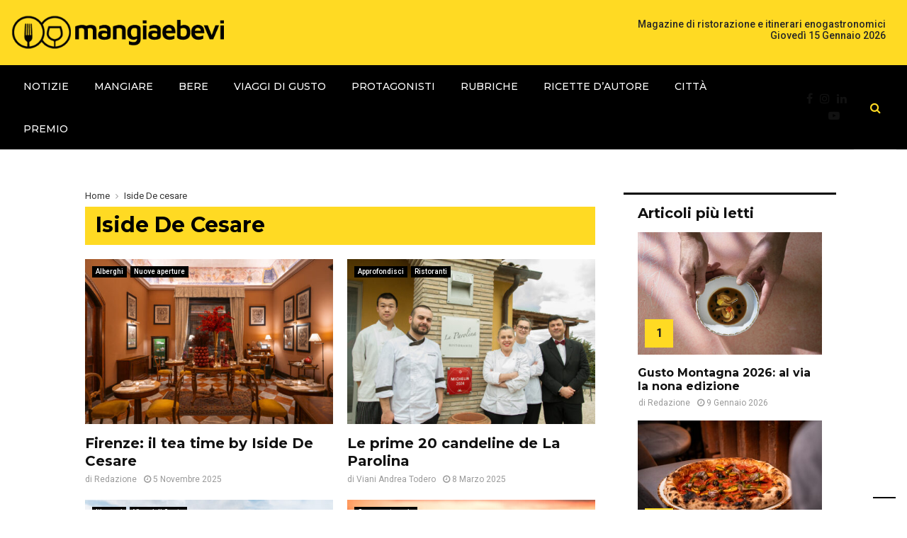

--- FILE ---
content_type: text/html; charset=UTF-8
request_url: https://www.mangiaebevi.it/tag/iside-de-cesare/
body_size: 36451
content:
<!DOCTYPE html>
<html lang="it-IT">
<head><style>img.lazy{min-height:1px}</style><link href="https://www.mangiaebevi.it/wp-content/plugins/w3-total-cache/pub/js/lazyload.min.js" as="script">
	<meta charset="UTF-8">
		<meta name="viewport" content="width=device-width, initial-scale=1">
		<link rel="profile" href="http://gmpg.org/xfn/11">
	<meta name='robots' content='noindex, follow' />

<!-- Google Tag Manager for WordPress by gtm4wp.com -->
<script data-cfasync="false" data-pagespeed-no-defer>
	var gtm4wp_datalayer_name = "dataLayer";
	var dataLayer = dataLayer || [];
</script>
<!-- End Google Tag Manager for WordPress by gtm4wp.com -->
	<!-- This site is optimized with the Yoast SEO plugin v24.0 - https://yoast.com/wordpress/plugins/seo/ -->
	<title>Iside De cesare - MangiaeBevi</title>
	<meta property="og:locale" content="it_IT" />
	<meta property="og:type" content="article" />
	<meta property="og:title" content="Iside De cesare - MangiaeBevi" />
	<meta property="og:url" content="https://www.mangiaebevi.it/tag/iside-de-cesare/" />
	<meta property="og:site_name" content="MangiaeBevi" />
	<meta property="og:image" content="https://www.mangiaebevi.it/wp-content/uploads/2024/12/logo-sfondo-giallo.png" />
	<meta property="og:image:width" content="1072" />
	<meta property="og:image:height" content="733" />
	<meta property="og:image:type" content="image/png" />
	<meta name="twitter:card" content="summary_large_image" />
	<meta name="twitter:site" content="@MangiaeBevi_it" />
	<script type="application/ld+json" class="yoast-schema-graph">{"@context":"https://schema.org","@graph":[{"@type":"CollectionPage","@id":"https://www.mangiaebevi.it/tag/iside-de-cesare/","url":"https://www.mangiaebevi.it/tag/iside-de-cesare/","name":"Iside De cesare - MangiaeBevi","isPartOf":{"@id":"https://www.mangiaebevi.it/#website"},"primaryImageOfPage":{"@id":"https://www.mangiaebevi.it/tag/iside-de-cesare/#primaryimage"},"image":{"@id":"https://www.mangiaebevi.it/tag/iside-de-cesare/#primaryimage"},"thumbnailUrl":"https://www.mangiaebevi.it/wp-content/uploads/2025/11/tea-room-18-scaled.jpg","breadcrumb":{"@id":"https://www.mangiaebevi.it/tag/iside-de-cesare/#breadcrumb"},"inLanguage":"it-IT"},{"@type":"ImageObject","inLanguage":"it-IT","@id":"https://www.mangiaebevi.it/tag/iside-de-cesare/#primaryimage","url":"https://www.mangiaebevi.it/wp-content/uploads/2025/11/tea-room-18-scaled.jpg","contentUrl":"https://www.mangiaebevi.it/wp-content/uploads/2025/11/tea-room-18-scaled.jpg","width":2560,"height":1707,"caption":"iside de cesare firenze"},{"@type":"BreadcrumbList","@id":"https://www.mangiaebevi.it/tag/iside-de-cesare/#breadcrumb","itemListElement":[{"@type":"ListItem","position":1,"name":"Home","item":"https://www.mangiaebevi.it/"},{"@type":"ListItem","position":2,"name":"Iside De cesare"}]},{"@type":"WebSite","@id":"https://www.mangiaebevi.it/#website","url":"https://www.mangiaebevi.it/","name":"MangiaeBevi","description":"Il blog di MangiaeBevi, la guida per il palato","publisher":{"@id":"https://www.mangiaebevi.it/#organization"},"potentialAction":[{"@type":"SearchAction","target":{"@type":"EntryPoint","urlTemplate":"https://www.mangiaebevi.it/?s={search_term_string}"},"query-input":{"@type":"PropertyValueSpecification","valueRequired":true,"valueName":"search_term_string"}}],"inLanguage":"it-IT"},{"@type":"Organization","@id":"https://www.mangiaebevi.it/#organization","name":"Mangiaebevi","url":"https://www.mangiaebevi.it/","logo":{"@type":"ImageObject","inLanguage":"it-IT","@id":"https://www.mangiaebevi.it/#/schema/logo/image/","url":"https://www.mangiaebevi.it/wp-content/uploads/2023/05/logo-mangiaebevi-23u.png","contentUrl":"https://www.mangiaebevi.it/wp-content/uploads/2023/05/logo-mangiaebevi-23u.png","width":389,"height":61,"caption":"Mangiaebevi"},"image":{"@id":"https://www.mangiaebevi.it/#/schema/logo/image/"},"sameAs":["https://www.facebook.com/mangiaebeviofficial","https://x.com/MangiaeBevi_it"]}]}</script>
	<!-- / Yoast SEO plugin. -->


<link rel='dns-prefetch' href='//cdn.iubenda.com' />
<link rel='dns-prefetch' href='//fonts.googleapis.com' />
<link rel="alternate" type="application/rss+xml" title="MangiaeBevi &raquo; Feed" href="https://www.mangiaebevi.it/feed/" />
<link rel="alternate" type="application/rss+xml" title="MangiaeBevi &raquo; Feed dei commenti" href="https://www.mangiaebevi.it/comments/feed/" />
<script type="text/javascript" id="wpp-js" src="https://www.mangiaebevi.it/wp-content/plugins/wordpress-popular-posts/assets/js/wpp.min.js?ver=7.3.6" data-sampling="0" data-sampling-rate="100" data-api-url="https://www.mangiaebevi.it/wp-json/wordpress-popular-posts" data-post-id="0" data-token="5bcc8f6efa" data-lang="0" data-debug="0"></script>
<link rel="alternate" type="application/rss+xml" title="MangiaeBevi &raquo; Iside De cesare Feed del tag" href="https://www.mangiaebevi.it/tag/iside-de-cesare/feed/" />
		<!-- This site uses the Google Analytics by ExactMetrics plugin v8.10.2 - Using Analytics tracking - https://www.exactmetrics.com/ -->
		<!-- Note: ExactMetrics is not currently configured on this site. The site owner needs to authenticate with Google Analytics in the ExactMetrics settings panel. -->
					<!-- No tracking code set -->
				<!-- / Google Analytics by ExactMetrics -->
		<script type="text/javascript">
/* <![CDATA[ */
window._wpemojiSettings = {"baseUrl":"https:\/\/s.w.org\/images\/core\/emoji\/15.0.3\/72x72\/","ext":".png","svgUrl":"https:\/\/s.w.org\/images\/core\/emoji\/15.0.3\/svg\/","svgExt":".svg","source":{"concatemoji":"https:\/\/www.mangiaebevi.it\/wp-includes\/js\/wp-emoji-release.min.js?ver=6.6.4"}};
/*! This file is auto-generated */
!function(i,n){var o,s,e;function c(e){try{var t={supportTests:e,timestamp:(new Date).valueOf()};sessionStorage.setItem(o,JSON.stringify(t))}catch(e){}}function p(e,t,n){e.clearRect(0,0,e.canvas.width,e.canvas.height),e.fillText(t,0,0);var t=new Uint32Array(e.getImageData(0,0,e.canvas.width,e.canvas.height).data),r=(e.clearRect(0,0,e.canvas.width,e.canvas.height),e.fillText(n,0,0),new Uint32Array(e.getImageData(0,0,e.canvas.width,e.canvas.height).data));return t.every(function(e,t){return e===r[t]})}function u(e,t,n){switch(t){case"flag":return n(e,"\ud83c\udff3\ufe0f\u200d\u26a7\ufe0f","\ud83c\udff3\ufe0f\u200b\u26a7\ufe0f")?!1:!n(e,"\ud83c\uddfa\ud83c\uddf3","\ud83c\uddfa\u200b\ud83c\uddf3")&&!n(e,"\ud83c\udff4\udb40\udc67\udb40\udc62\udb40\udc65\udb40\udc6e\udb40\udc67\udb40\udc7f","\ud83c\udff4\u200b\udb40\udc67\u200b\udb40\udc62\u200b\udb40\udc65\u200b\udb40\udc6e\u200b\udb40\udc67\u200b\udb40\udc7f");case"emoji":return!n(e,"\ud83d\udc26\u200d\u2b1b","\ud83d\udc26\u200b\u2b1b")}return!1}function f(e,t,n){var r="undefined"!=typeof WorkerGlobalScope&&self instanceof WorkerGlobalScope?new OffscreenCanvas(300,150):i.createElement("canvas"),a=r.getContext("2d",{willReadFrequently:!0}),o=(a.textBaseline="top",a.font="600 32px Arial",{});return e.forEach(function(e){o[e]=t(a,e,n)}),o}function t(e){var t=i.createElement("script");t.src=e,t.defer=!0,i.head.appendChild(t)}"undefined"!=typeof Promise&&(o="wpEmojiSettingsSupports",s=["flag","emoji"],n.supports={everything:!0,everythingExceptFlag:!0},e=new Promise(function(e){i.addEventListener("DOMContentLoaded",e,{once:!0})}),new Promise(function(t){var n=function(){try{var e=JSON.parse(sessionStorage.getItem(o));if("object"==typeof e&&"number"==typeof e.timestamp&&(new Date).valueOf()<e.timestamp+604800&&"object"==typeof e.supportTests)return e.supportTests}catch(e){}return null}();if(!n){if("undefined"!=typeof Worker&&"undefined"!=typeof OffscreenCanvas&&"undefined"!=typeof URL&&URL.createObjectURL&&"undefined"!=typeof Blob)try{var e="postMessage("+f.toString()+"("+[JSON.stringify(s),u.toString(),p.toString()].join(",")+"));",r=new Blob([e],{type:"text/javascript"}),a=new Worker(URL.createObjectURL(r),{name:"wpTestEmojiSupports"});return void(a.onmessage=function(e){c(n=e.data),a.terminate(),t(n)})}catch(e){}c(n=f(s,u,p))}t(n)}).then(function(e){for(var t in e)n.supports[t]=e[t],n.supports.everything=n.supports.everything&&n.supports[t],"flag"!==t&&(n.supports.everythingExceptFlag=n.supports.everythingExceptFlag&&n.supports[t]);n.supports.everythingExceptFlag=n.supports.everythingExceptFlag&&!n.supports.flag,n.DOMReady=!1,n.readyCallback=function(){n.DOMReady=!0}}).then(function(){return e}).then(function(){var e;n.supports.everything||(n.readyCallback(),(e=n.source||{}).concatemoji?t(e.concatemoji):e.wpemoji&&e.twemoji&&(t(e.twemoji),t(e.wpemoji)))}))}((window,document),window._wpemojiSettings);
/* ]]> */
</script>
<link rel='stylesheet' id='formidable-css' href='https://www.mangiaebevi.it/wp-content/plugins/formidable/css/formidableforms.css?ver=6271528' type='text/css' media='all' />
<style id='wp-emoji-styles-inline-css' type='text/css'>

	img.wp-smiley, img.emoji {
		display: inline !important;
		border: none !important;
		box-shadow: none !important;
		height: 1em !important;
		width: 1em !important;
		margin: 0 0.07em !important;
		vertical-align: -0.1em !important;
		background: none !important;
		padding: 0 !important;
	}
</style>
<link rel='stylesheet' id='wp-block-library-css' href='https://www.mangiaebevi.it/wp-includes/css/dist/block-library/style.min.css?ver=6.6.4' type='text/css' media='all' />
<style id='wp-block-library-theme-inline-css' type='text/css'>
.wp-block-audio :where(figcaption){color:#555;font-size:13px;text-align:center}.is-dark-theme .wp-block-audio :where(figcaption){color:#ffffffa6}.wp-block-audio{margin:0 0 1em}.wp-block-code{border:1px solid #ccc;border-radius:4px;font-family:Menlo,Consolas,monaco,monospace;padding:.8em 1em}.wp-block-embed :where(figcaption){color:#555;font-size:13px;text-align:center}.is-dark-theme .wp-block-embed :where(figcaption){color:#ffffffa6}.wp-block-embed{margin:0 0 1em}.blocks-gallery-caption{color:#555;font-size:13px;text-align:center}.is-dark-theme .blocks-gallery-caption{color:#ffffffa6}:root :where(.wp-block-image figcaption){color:#555;font-size:13px;text-align:center}.is-dark-theme :root :where(.wp-block-image figcaption){color:#ffffffa6}.wp-block-image{margin:0 0 1em}.wp-block-pullquote{border-bottom:4px solid;border-top:4px solid;color:currentColor;margin-bottom:1.75em}.wp-block-pullquote cite,.wp-block-pullquote footer,.wp-block-pullquote__citation{color:currentColor;font-size:.8125em;font-style:normal;text-transform:uppercase}.wp-block-quote{border-left:.25em solid;margin:0 0 1.75em;padding-left:1em}.wp-block-quote cite,.wp-block-quote footer{color:currentColor;font-size:.8125em;font-style:normal;position:relative}.wp-block-quote.has-text-align-right{border-left:none;border-right:.25em solid;padding-left:0;padding-right:1em}.wp-block-quote.has-text-align-center{border:none;padding-left:0}.wp-block-quote.is-large,.wp-block-quote.is-style-large,.wp-block-quote.is-style-plain{border:none}.wp-block-search .wp-block-search__label{font-weight:700}.wp-block-search__button{border:1px solid #ccc;padding:.375em .625em}:where(.wp-block-group.has-background){padding:1.25em 2.375em}.wp-block-separator.has-css-opacity{opacity:.4}.wp-block-separator{border:none;border-bottom:2px solid;margin-left:auto;margin-right:auto}.wp-block-separator.has-alpha-channel-opacity{opacity:1}.wp-block-separator:not(.is-style-wide):not(.is-style-dots){width:100px}.wp-block-separator.has-background:not(.is-style-dots){border-bottom:none;height:1px}.wp-block-separator.has-background:not(.is-style-wide):not(.is-style-dots){height:2px}.wp-block-table{margin:0 0 1em}.wp-block-table td,.wp-block-table th{word-break:normal}.wp-block-table :where(figcaption){color:#555;font-size:13px;text-align:center}.is-dark-theme .wp-block-table :where(figcaption){color:#ffffffa6}.wp-block-video :where(figcaption){color:#555;font-size:13px;text-align:center}.is-dark-theme .wp-block-video :where(figcaption){color:#ffffffa6}.wp-block-video{margin:0 0 1em}:root :where(.wp-block-template-part.has-background){margin-bottom:0;margin-top:0;padding:1.25em 2.375em}
</style>
<style id='classic-theme-styles-inline-css' type='text/css'>
/*! This file is auto-generated */
.wp-block-button__link{color:#fff;background-color:#32373c;border-radius:9999px;box-shadow:none;text-decoration:none;padding:calc(.667em + 2px) calc(1.333em + 2px);font-size:1.125em}.wp-block-file__button{background:#32373c;color:#fff;text-decoration:none}
</style>
<style id='global-styles-inline-css' type='text/css'>
:root{--wp--preset--aspect-ratio--square: 1;--wp--preset--aspect-ratio--4-3: 4/3;--wp--preset--aspect-ratio--3-4: 3/4;--wp--preset--aspect-ratio--3-2: 3/2;--wp--preset--aspect-ratio--2-3: 2/3;--wp--preset--aspect-ratio--16-9: 16/9;--wp--preset--aspect-ratio--9-16: 9/16;--wp--preset--color--black: #000000;--wp--preset--color--cyan-bluish-gray: #abb8c3;--wp--preset--color--white: #ffffff;--wp--preset--color--pale-pink: #f78da7;--wp--preset--color--vivid-red: #cf2e2e;--wp--preset--color--luminous-vivid-orange: #ff6900;--wp--preset--color--luminous-vivid-amber: #fcb900;--wp--preset--color--light-green-cyan: #7bdcb5;--wp--preset--color--vivid-green-cyan: #00d084;--wp--preset--color--pale-cyan-blue: #8ed1fc;--wp--preset--color--vivid-cyan-blue: #0693e3;--wp--preset--color--vivid-purple: #9b51e0;--wp--preset--gradient--vivid-cyan-blue-to-vivid-purple: linear-gradient(135deg,rgba(6,147,227,1) 0%,rgb(155,81,224) 100%);--wp--preset--gradient--light-green-cyan-to-vivid-green-cyan: linear-gradient(135deg,rgb(122,220,180) 0%,rgb(0,208,130) 100%);--wp--preset--gradient--luminous-vivid-amber-to-luminous-vivid-orange: linear-gradient(135deg,rgba(252,185,0,1) 0%,rgba(255,105,0,1) 100%);--wp--preset--gradient--luminous-vivid-orange-to-vivid-red: linear-gradient(135deg,rgba(255,105,0,1) 0%,rgb(207,46,46) 100%);--wp--preset--gradient--very-light-gray-to-cyan-bluish-gray: linear-gradient(135deg,rgb(238,238,238) 0%,rgb(169,184,195) 100%);--wp--preset--gradient--cool-to-warm-spectrum: linear-gradient(135deg,rgb(74,234,220) 0%,rgb(151,120,209) 20%,rgb(207,42,186) 40%,rgb(238,44,130) 60%,rgb(251,105,98) 80%,rgb(254,248,76) 100%);--wp--preset--gradient--blush-light-purple: linear-gradient(135deg,rgb(255,206,236) 0%,rgb(152,150,240) 100%);--wp--preset--gradient--blush-bordeaux: linear-gradient(135deg,rgb(254,205,165) 0%,rgb(254,45,45) 50%,rgb(107,0,62) 100%);--wp--preset--gradient--luminous-dusk: linear-gradient(135deg,rgb(255,203,112) 0%,rgb(199,81,192) 50%,rgb(65,88,208) 100%);--wp--preset--gradient--pale-ocean: linear-gradient(135deg,rgb(255,245,203) 0%,rgb(182,227,212) 50%,rgb(51,167,181) 100%);--wp--preset--gradient--electric-grass: linear-gradient(135deg,rgb(202,248,128) 0%,rgb(113,206,126) 100%);--wp--preset--gradient--midnight: linear-gradient(135deg,rgb(2,3,129) 0%,rgb(40,116,252) 100%);--wp--preset--font-size--small: 14px;--wp--preset--font-size--medium: 20px;--wp--preset--font-size--large: 32px;--wp--preset--font-size--x-large: 42px;--wp--preset--font-size--normal: 16px;--wp--preset--font-size--huge: 42px;--wp--preset--spacing--20: 0.44rem;--wp--preset--spacing--30: 0.67rem;--wp--preset--spacing--40: 1rem;--wp--preset--spacing--50: 1.5rem;--wp--preset--spacing--60: 2.25rem;--wp--preset--spacing--70: 3.38rem;--wp--preset--spacing--80: 5.06rem;--wp--preset--shadow--natural: 6px 6px 9px rgba(0, 0, 0, 0.2);--wp--preset--shadow--deep: 12px 12px 50px rgba(0, 0, 0, 0.4);--wp--preset--shadow--sharp: 6px 6px 0px rgba(0, 0, 0, 0.2);--wp--preset--shadow--outlined: 6px 6px 0px -3px rgba(255, 255, 255, 1), 6px 6px rgba(0, 0, 0, 1);--wp--preset--shadow--crisp: 6px 6px 0px rgba(0, 0, 0, 1);}:where(.is-layout-flex){gap: 0.5em;}:where(.is-layout-grid){gap: 0.5em;}body .is-layout-flex{display: flex;}.is-layout-flex{flex-wrap: wrap;align-items: center;}.is-layout-flex > :is(*, div){margin: 0;}body .is-layout-grid{display: grid;}.is-layout-grid > :is(*, div){margin: 0;}:where(.wp-block-columns.is-layout-flex){gap: 2em;}:where(.wp-block-columns.is-layout-grid){gap: 2em;}:where(.wp-block-post-template.is-layout-flex){gap: 1.25em;}:where(.wp-block-post-template.is-layout-grid){gap: 1.25em;}.has-black-color{color: var(--wp--preset--color--black) !important;}.has-cyan-bluish-gray-color{color: var(--wp--preset--color--cyan-bluish-gray) !important;}.has-white-color{color: var(--wp--preset--color--white) !important;}.has-pale-pink-color{color: var(--wp--preset--color--pale-pink) !important;}.has-vivid-red-color{color: var(--wp--preset--color--vivid-red) !important;}.has-luminous-vivid-orange-color{color: var(--wp--preset--color--luminous-vivid-orange) !important;}.has-luminous-vivid-amber-color{color: var(--wp--preset--color--luminous-vivid-amber) !important;}.has-light-green-cyan-color{color: var(--wp--preset--color--light-green-cyan) !important;}.has-vivid-green-cyan-color{color: var(--wp--preset--color--vivid-green-cyan) !important;}.has-pale-cyan-blue-color{color: var(--wp--preset--color--pale-cyan-blue) !important;}.has-vivid-cyan-blue-color{color: var(--wp--preset--color--vivid-cyan-blue) !important;}.has-vivid-purple-color{color: var(--wp--preset--color--vivid-purple) !important;}.has-black-background-color{background-color: var(--wp--preset--color--black) !important;}.has-cyan-bluish-gray-background-color{background-color: var(--wp--preset--color--cyan-bluish-gray) !important;}.has-white-background-color{background-color: var(--wp--preset--color--white) !important;}.has-pale-pink-background-color{background-color: var(--wp--preset--color--pale-pink) !important;}.has-vivid-red-background-color{background-color: var(--wp--preset--color--vivid-red) !important;}.has-luminous-vivid-orange-background-color{background-color: var(--wp--preset--color--luminous-vivid-orange) !important;}.has-luminous-vivid-amber-background-color{background-color: var(--wp--preset--color--luminous-vivid-amber) !important;}.has-light-green-cyan-background-color{background-color: var(--wp--preset--color--light-green-cyan) !important;}.has-vivid-green-cyan-background-color{background-color: var(--wp--preset--color--vivid-green-cyan) !important;}.has-pale-cyan-blue-background-color{background-color: var(--wp--preset--color--pale-cyan-blue) !important;}.has-vivid-cyan-blue-background-color{background-color: var(--wp--preset--color--vivid-cyan-blue) !important;}.has-vivid-purple-background-color{background-color: var(--wp--preset--color--vivid-purple) !important;}.has-black-border-color{border-color: var(--wp--preset--color--black) !important;}.has-cyan-bluish-gray-border-color{border-color: var(--wp--preset--color--cyan-bluish-gray) !important;}.has-white-border-color{border-color: var(--wp--preset--color--white) !important;}.has-pale-pink-border-color{border-color: var(--wp--preset--color--pale-pink) !important;}.has-vivid-red-border-color{border-color: var(--wp--preset--color--vivid-red) !important;}.has-luminous-vivid-orange-border-color{border-color: var(--wp--preset--color--luminous-vivid-orange) !important;}.has-luminous-vivid-amber-border-color{border-color: var(--wp--preset--color--luminous-vivid-amber) !important;}.has-light-green-cyan-border-color{border-color: var(--wp--preset--color--light-green-cyan) !important;}.has-vivid-green-cyan-border-color{border-color: var(--wp--preset--color--vivid-green-cyan) !important;}.has-pale-cyan-blue-border-color{border-color: var(--wp--preset--color--pale-cyan-blue) !important;}.has-vivid-cyan-blue-border-color{border-color: var(--wp--preset--color--vivid-cyan-blue) !important;}.has-vivid-purple-border-color{border-color: var(--wp--preset--color--vivid-purple) !important;}.has-vivid-cyan-blue-to-vivid-purple-gradient-background{background: var(--wp--preset--gradient--vivid-cyan-blue-to-vivid-purple) !important;}.has-light-green-cyan-to-vivid-green-cyan-gradient-background{background: var(--wp--preset--gradient--light-green-cyan-to-vivid-green-cyan) !important;}.has-luminous-vivid-amber-to-luminous-vivid-orange-gradient-background{background: var(--wp--preset--gradient--luminous-vivid-amber-to-luminous-vivid-orange) !important;}.has-luminous-vivid-orange-to-vivid-red-gradient-background{background: var(--wp--preset--gradient--luminous-vivid-orange-to-vivid-red) !important;}.has-very-light-gray-to-cyan-bluish-gray-gradient-background{background: var(--wp--preset--gradient--very-light-gray-to-cyan-bluish-gray) !important;}.has-cool-to-warm-spectrum-gradient-background{background: var(--wp--preset--gradient--cool-to-warm-spectrum) !important;}.has-blush-light-purple-gradient-background{background: var(--wp--preset--gradient--blush-light-purple) !important;}.has-blush-bordeaux-gradient-background{background: var(--wp--preset--gradient--blush-bordeaux) !important;}.has-luminous-dusk-gradient-background{background: var(--wp--preset--gradient--luminous-dusk) !important;}.has-pale-ocean-gradient-background{background: var(--wp--preset--gradient--pale-ocean) !important;}.has-electric-grass-gradient-background{background: var(--wp--preset--gradient--electric-grass) !important;}.has-midnight-gradient-background{background: var(--wp--preset--gradient--midnight) !important;}.has-small-font-size{font-size: var(--wp--preset--font-size--small) !important;}.has-medium-font-size{font-size: var(--wp--preset--font-size--medium) !important;}.has-large-font-size{font-size: var(--wp--preset--font-size--large) !important;}.has-x-large-font-size{font-size: var(--wp--preset--font-size--x-large) !important;}
:where(.wp-block-post-template.is-layout-flex){gap: 1.25em;}:where(.wp-block-post-template.is-layout-grid){gap: 1.25em;}
:where(.wp-block-columns.is-layout-flex){gap: 2em;}:where(.wp-block-columns.is-layout-grid){gap: 2em;}
:root :where(.wp-block-pullquote){font-size: 1.5em;line-height: 1.6;}
</style>
<link rel='stylesheet' id='contact-form-7-css' href='https://www.mangiaebevi.it/wp-content/plugins/contact-form-7/includes/css/styles.css?ver=6.0.1' type='text/css' media='all' />
<link rel='stylesheet' id='pencisc-css' href='https://www.mangiaebevi.it/wp-content/plugins/penci-framework/assets/css/single-shortcode.css?ver=6.6.4' type='text/css' media='all' />
<link rel='stylesheet' id='penci-oswald-css' href='//fonts.googleapis.com/css?family=Oswald%3A400&#038;ver=6.6.4' type='text/css' media='all' />
<link rel='stylesheet' id='wp-polls-css' href='https://www.mangiaebevi.it/wp-content/plugins/wp-polls/polls-css.css?ver=2.77.1' type='text/css' media='all' />
<style id='wp-polls-inline-css' type='text/css'>
.wp-polls .pollbar {
	margin: 1px;
	font-size: 8px;
	line-height: 10px;
	height: 10px;
	background: #d8e1eb;
	border: 1px solid #c8c8c8;
}

</style>
<link rel='stylesheet' id='extendify-utility-styles-css' href='https://www.mangiaebevi.it/wp-content/plugins/extendify/public/build/utility-minimum.css?ver=6.6.4' type='text/css' media='all' />
<link rel='stylesheet' id='wordpress-popular-posts-css-css' href='https://www.mangiaebevi.it/wp-content/plugins/wordpress-popular-posts/assets/css/wpp.css?ver=7.3.6' type='text/css' media='all' />
<link rel='stylesheet' id='parent-style-css' href='https://www.mangiaebevi.it/wp-content/themes/pennews/style.css?ver=6.6.4' type='text/css' media='all' />
<link rel='stylesheet' id='penci-style-child-css' href='https://www.mangiaebevi.it/wp-content/themes/pennews-child/style.css?ver=1.0.0' type='text/css' media='all' />
<link rel='stylesheet' id='penci-font-awesome-css' href='https://www.mangiaebevi.it/wp-content/themes/pennews/css/font-awesome.min.css?ver=4.5.2' type='text/css' media='all' />
<link rel='stylesheet' id='penci-fonts-css' href='//fonts.googleapis.com/css?family=Roboto%3A300%2C300italic%2C400%2C400italic%2C500%2C500italic%2C700%2C700italic%2C800%2C800italic%7CMukta+Vaani%3A300%2C300italic%2C400%2C400italic%2C500%2C500italic%2C700%2C700italic%2C800%2C800italic%7COswald%3A300%2C300italic%2C400%2C400italic%2C500%2C500italic%2C700%2C700italic%2C800%2C800italic%7CTeko%3A300%2C300italic%2C400%2C400italic%2C500%2C500italic%2C700%2C700italic%2C800%2C800italic%7CMontserrat%3A300%2C300italic%2C400%2C400italic%2C500%2C500italic%2C700%2C700italic%2C800%2C800italic%3A300%2C300italic%2C400%2C400italic%2C500%2C500italic%2C700%2C700italic%2C800%2C800italic%26subset%3Dcyrillic%2Ccyrillic-ext%2Cgreek%2Cgreek-ext%2Clatin-ext' type='text/css' media='all' />
<link rel='stylesheet' id='penci-portfolio-css' href='https://www.mangiaebevi.it/wp-content/themes/pennews/css/portfolio.css?ver=6.6.5' type='text/css' media='all' />
<link rel='stylesheet' id='penci-recipe-css' href='https://www.mangiaebevi.it/wp-content/themes/pennews/css/recipe.css?ver=6.6.5' type='text/css' media='all' />
<link rel='stylesheet' id='penci-review-css' href='https://www.mangiaebevi.it/wp-content/themes/pennews/css/review.css?ver=6.6.5' type='text/css' media='all' />
<link rel='stylesheet' id='penci-style-css' href='https://www.mangiaebevi.it/wp-content/themes/pennews-child/style.css?ver=6.6.5' type='text/css' media='all' />
<style id='penci-style-inline-css' type='text/css'>
.penci-block-vc.style-title-13:not(.footer-widget).style-title-center .penci-block-heading {border-right: 10px solid transparent; border-left: 10px solid transparent; }.site-branding h1, .site-branding h2 {margin: 0;}.penci-schema-markup { display: none !important; }.penci-entry-media .twitter-video { max-width: none !important; margin: 0 !important; }.penci-entry-media .fb-video { margin-bottom: 0; }.penci-entry-media .post-format-meta > iframe { vertical-align: top; }.penci-single-style-6 .penci-entry-media-top.penci-video-format-dailymotion:after, .penci-single-style-6 .penci-entry-media-top.penci-video-format-facebook:after, .penci-single-style-6 .penci-entry-media-top.penci-video-format-vimeo:after, .penci-single-style-6 .penci-entry-media-top.penci-video-format-twitter:after, .penci-single-style-7 .penci-entry-media-top.penci-video-format-dailymotion:after, .penci-single-style-7 .penci-entry-media-top.penci-video-format-facebook:after, .penci-single-style-7 .penci-entry-media-top.penci-video-format-vimeo:after, .penci-single-style-7 .penci-entry-media-top.penci-video-format-twitter:after { content: none; } .penci-single-style-5 .penci-entry-media.penci-video-format-dailymotion:after, .penci-single-style-5 .penci-entry-media.penci-video-format-facebook:after, .penci-single-style-5 .penci-entry-media.penci-video-format-vimeo:after, .penci-single-style-5 .penci-entry-media.penci-video-format-twitter:after { content: none; }@media screen and (max-width: 960px) { .penci-insta-thumb ul.thumbnails.penci_col_5 li, .penci-insta-thumb ul.thumbnails.penci_col_6 li { width: 33.33% !important; } .penci-insta-thumb ul.thumbnails.penci_col_7 li, .penci-insta-thumb ul.thumbnails.penci_col_8 li, .penci-insta-thumb ul.thumbnails.penci_col_9 li, .penci-insta-thumb ul.thumbnails.penci_col_10 li { width: 25% !important; } }.site-header.header--s12 .penci-menu-toggle-wapper,.site-header.header--s12 .header__social-search { flex: 1; }.site-header.header--s5 .site-branding {  padding-right: 0;margin-right: 40px; }.penci-block_37 .penci_post-meta { padding-top: 8px; }.penci-block_37 .penci-post-excerpt + .penci_post-meta { padding-top: 0; }.penci-hide-text-votes { display: none; }.penci-usewr-review {  border-top: 1px solid #ececec; }.penci-review-score {top: 5px; position: relative; }.penci-social-counter.penci-social-counter--style-3 .penci-social__empty a, .penci-social-counter.penci-social-counter--style-4 .penci-social__empty a, .penci-social-counter.penci-social-counter--style-5 .penci-social__empty a, .penci-social-counter.penci-social-counter--style-6 .penci-social__empty a { display: flex; justify-content: center; align-items: center; }.penci-block-error { padding: 0 20px 20px; }@media screen and (min-width: 1240px){ .penci_dis_padding_bw .penci-content-main.penci-col-4:nth-child(3n+2) { padding-right: 15px; padding-left: 15px; }}.bos_searchbox_widget_class.penci-vc-column-1 #flexi_searchbox #b_searchboxInc .b_submitButton_wrapper{ padding-top: 10px; padding-bottom: 10px; }.mfp-image-holder .mfp-close, .mfp-iframe-holder .mfp-close { background: transparent; border-color: transparent; }h1, h2, h3, h4, h5, h6,.error404 .page-title,
		.error404 .penci-block-vc .penci-block__title, .footer__bottom.style-2 .block-title {font-family: 'Montserrat', sans-serif}h1, h2, h3, h4, h5, h6,.error404 .page-title,
		 .error404 .penci-block-vc .penci-block__title, .product_list_widget .product-title, .footer__bottom.style-2 .block-title {font-weight: 700}.penci-block-vc .penci-block__title, .penci-menu-hbg .penci-block-vc .penci-block__title, .penci-menu-hbg-widgets .menu-hbg-title{ font-family:'Montserrat', sans-serif; }.penci-block-vc .penci-block__title, .penci-menu-hbg .penci-block-vc .penci-block__title, .penci-menu-hbg-widgets .menu-hbg-title{ font-weight:500; }.single .entry-content,.page .entry-content{ font-size:16px; }.site-header .site-branding a,.header__top .site-branding a{ transform: translateY( 6px ); }.site-description{ font-family: 'Montserrat', sans-serif;font-weight: 200; }.main-navigation a,.mobile-sidebar .primary-menu-mobile li a, .penci-menu-hbg .primary-menu-mobile li a{ font-family: 'Montserrat', sans-serif; }.main-navigation a,.mobile-sidebar .primary-menu-mobile li a, .penci-menu-hbg .primary-menu-mobile li a{ font-weight: lighter; }.main-navigation li.penci-mega-menu > a:after, .main-navigation li.menu-item-has-children > a:after, .main-navigation li.page_item_has_children > a:after{ content: none; }.penci-archive__content  .penci-page-title { color: #000000; }.penci-archive__content  .penci_breadcrumbs a,.penci-archive__content .penci_breadcrumbs span{ color: #333333; }.penci-portfolio-wrap{ margin-left: 0px; margin-right: 0px; }.penci-portfolio-wrap .portfolio-item{ padding-left: 0px; padding-right: 0px; margin-bottom:0px; }#footer__sidebars.footer__sidebars{padding-top: 24px;padding-bottom: 2px;}.site-footer .penci-block-vc .penci-block__title{ font-family:'Montserrat', sans-serif; }.footer__bottom .footer__bottom_container{padding-top:14px;padding-bottom:16px;}.footer__bottom.style-2 .block-title{ font-size:16px !important;}@media ( min-width: 992px ){ .footer__social-media .social-media-item{ width:40px; height:40px; line-height:40px; } }.penci_dis_padding_bw .penci-block-vc.style-title-11:not(.footer-widget) .penci-block__title a,
		.penci_dis_padding_bw .penci-block-vc.style-title-11:not(.footer-widget) .penci-block__title span, 
		.penci_dis_padding_bw .penci-block-vc.style-title-11:not(.footer-widget) .penci-subcat-filter, 
		.penci_dis_padding_bw .penci-block-vc.style-title-11:not(.footer-widget) .penci-slider-nav{ background-color:#ffffff; }body, input, select, textarea,
			.widget.widget_display_replies li, .widget.widget_display_topics li,
			.widget ul li,
			.error404 .page-title,
			.entry-content .penci-recipe-heading h2,
			.entry-content .penci-recipe-title,
			#respond h3,.penci-review-text,#respond textarea, .wpcf7 textarea,
			.woocommerce .woocommerce-product-search input[type="search"],
			.woocommerce nav.woocommerce-pagination ul li a, .woocommerce nav.woocommerce-pagination ul li span,
			.woocommerce table.shop_table th,
			.woocommerce-page form .form-row .input-text,
			.select2-container--default .select2-selection--single .select2-selection__rendered,
			#respond label, .wpcf7 label,
			.mc4wp-form,
			#bbpress-forums li.bbp-body ul.forum li.bbp-forum-topic-count, #bbpress-forums li.bbp-body ul.forum li.bbp-forum-reply-count,
			#bbpress-forums li.bbp-body ul.forum li.bbp-forum-freshness, #bbpress-forums li.bbp-body ul.forum li.bbp-forum-freshness a, 
			#bbpress-forums li.bbp-body ul.topic li.bbp-forum-topic-count, #bbpress-forums li.bbp-body ul.topic li.bbp-topic-voice-count,
			#bbpress-forums li.bbp-body ul.topic li.bbp-forum-reply-count, #bbpress-forums li.bbp-body ul.topic li.bbp-topic-freshness > a,
			#bbpress-forums li.bbp-body ul.topic li.bbp-topic-freshness, #bbpress-forums li.bbp-body ul.topic li.bbp-topic-reply-count,
			div.bbp-template-notice, div.indicator-hint,
			#bbpress-forums fieldset.bbp-form legend,
			.entry-content code, .wpb_text_column code, .entry-content blockquote.wp-block-quote p, .entry-content blockquote.wp-block-quote p,
			.penci_dark_layout blockquote.style-3, .penci_dark_layout blockquote.style-3 p,
			.penci_dark_layout blockquote.style-2,.penci_dark_layout blockquote.style-2 p,
			.wpb_text_column blockquote.wp-block-quote p, .wpb_text_column blockquote.wp-block-quote p,
			.widget.widget_display_views li, .widget.widget_display_forums li, .widget.widget_layered_nav li,
			.widget.widget_product_categories li, .widget.widget_categories li, .widget.widget_archive li,
			.widget.widget_pages li, .widget.widget_meta li, .wp-block-pullquote{ color:#000000 }
		.penci-ajax-search-results .ajax-loading:before,
		.show-search .show-search__content,
		div.bbp-template-notice, div.indicator-hint,	
		.widget select,select, pre,.wpb_text_column,
		.single .penci-content-post, .page .penci-content-post,
		.forum-archive .penci-content-post,
		.penci-block-vc,.penci-archive__content,.error404 .not-found,.ajax-loading:before{ background-color:#ffffff }
		.penci-block-vc.style-title-11:not(.footer-widget) .penci-block__title a,
		.penci-block-vc.style-title-11:not(.footer-widget) .penci-block__title span, 
		.penci-block-vc.style-title-11:not(.footer-widget) .penci-subcat-filter, 
		.penci-block-vc.style-title-11:not(.footer-widget) .penci-slider-nav{ background-color:#ffffff }.penci-archive .entry-meta,.penci-archive .entry-meta a,

			.penci-inline-related-posts .penci_post-meta, .penci__general-meta .penci_post-meta, 
			.penci-block_video.style-1 .penci_post-meta, .penci-block_video.style-7 .penci_post-meta,
			.penci_breadcrumbs a, .penci_breadcrumbs span,.penci_breadcrumbs i,
			.error404 .page-content,
			.woocommerce .comment-form p.stars a,
			.woocommerce .woocommerce-ordering, .woocommerce .woocommerce-result-count,
			.woocommerce #reviews #comments ol.commentlist li .comment-text .meta,
			.penci-entry-meta,#wp-calendar caption,.penci-post-pagination span,
			.penci-archive .entry-meta span{ color:#999999 }
		.site-main .element-media-controls a, .entry-content .element-media-controls a,
		    .penci-portfolio-below_img .inner-item-portfolio .portfolio-desc h3,
			.post-entry .penci-portfolio-filter ul li a, .penci-portfolio-filter ul li a,
			.widget_display_stats dt, .widget_display_stats dd,
			#wp-calendar tbody td a,
			.widget.widget_display_replies a,
			.post-entry .penci-portfolio-filter ul li.active a, .penci-portfolio-filter ul li.active a,
			.woocommerce div.product .woocommerce-tabs ul.tabs li a,
			.woocommerce ul.products li.product h3, .woocommerce ul.products li.product .woocommerce-loop-product__title,
			.woocommerce table.shop_table td.product-name a,
			input[type="text"], input[type="email"], input[type="url"], input[type="password"],
			input[type="search"], input[type="number"], input[type="tel"], input[type="range"], input[type="date"],
			input[type="month"], input[type="week"], input[type="time"], input[type="datetime"], input[type="datetime-local"], input[type="color"], textarea,
			.error404 .page-content .search-form .search-submit,.penci-no-results .search-form .search-submit,.error404 .page-content a,
			a,.widget a,.penci-block-vc .penci-block__title a, .penci-block-vc .penci-block__title span,
			.penci-page-title, .penci-entry-title,.woocommerce .page-title,
			.penci-recipe-index-wrap .penci-recipe-index-title a,
			.penci-social-buttons .penci-social-share-text,
			.woocommerce div.product .product_title,
			.penci-post-pagination h5 a,
			.woocommerce div.product .woocommerce-tabs .panel > h2:first-child, .woocommerce div.product .woocommerce-tabs .panel #reviews #comments h2,
			.woocommerce div.product .woocommerce-tabs .panel #respond .comment-reply-title,
			.woocommerce #reviews #comments ol.commentlist li .comment-text .meta strong,
			.woocommerce div.product .related > h2, .woocommerce div.product .upsells > h2,
			.penci-author-content .author-social,
			.forum-archive .penci-entry-title,
			#bbpress-forums li.bbp-body ul.forum li.bbp-forum-info a,
			.woocommerce div.product .entry-summary div[itemprop="description"] h2, .woocommerce div.product .woocommerce-tabs #tab-description h2,
			.widget.widget_recent_entries li a, .widget.widget_recent_comments li a, .widget.widget_meta li a,
			.penci-pagination:not(.penci-ajax-more) a, .penci-pagination:not(.penci-ajax-more) span{ color:#111111 }div.wpforms-container .wpforms-form input[type=date],div.wpforms-container .wpforms-form input[type=datetime],div.wpforms-container .wpforms-form input[type=datetime-local],div.wpforms-container .wpforms-form input[type=email],div.wpforms-container .wpforms-form input[type=month],div.wpforms-container .wpforms-form input[type=number],div.wpforms-container .wpforms-form input[type=password],div.wpforms-container .wpforms-form input[type=range],div.wpforms-container .wpforms-form input[type=search],div.wpforms-container .wpforms-form input[type=tel],div.wpforms-container .wpforms-form input[type=text],div.wpforms-container .wpforms-form input[type=time],div.wpforms-container .wpforms-form input[type=url],div.wpforms-container .wpforms-form input[type=week],div.wpforms-container .wpforms-form select,div.wpforms-container .wpforms-form textarea{ color: #111111 }
		h1, h2, h3, h4, h5, h6,.penci-userreview-author,.penci-review-metas .penci-review-meta i,
		.entry-content h1, .entry-content h2, .entry-content h3, .entry-content h4,
		.entry-content h5, .entry-content h6, .comment-content h1, .comment-content h2,
		.comment-content h3, .comment-content h4, .comment-content h5, .comment-content h6,
		.penci-inline-related-posts .penci-irp-heading{ color:#111111 }.site-main .frontend-form-container .element-media-file,.site-main .frontend-form-container .element-media,.site-main .frontend-item-container .select2.select2-container .select2-selection.select-with-search-container,.site-main .frontend-item-container input[type="text"],.site-main .frontend-item-container input[type="email"],.site-main .frontend-item-container input[type="url"],.site-main .frontend-item-container textarea,.site-main .frontend-item-container select{ border-color: #dedede }
			.site-header,
			.buddypress-wrap .select-wrap,
			.penci-post-blog-classic,
			.activity-list.bp-list,
			.penci-team_memebers .penci-team_item__content,
			.penci-author-box-wrap,
			.about-widget .about-me-heading:before,
			#buddypress .wp-editor-container,
			#bbpress-forums .bbp-forums-list,
			div.bbp-forum-header, div.bbp-topic-header, div.bbp-reply-header,
			.activity-list li.bbp_topic_create .activity-content .activity-inner,
			.rtl .activity-list li.bbp_reply_create .activity-content .activity-inner,
			#drag-drop-area,
			.bp-avatar-nav ul.avatar-nav-items li.current,
			.bp-avatar-nav ul,
			.site-main .bbp-pagination-links a, .site-main .bbp-pagination-links span.current,
			.bbpress  .wp-editor-container,
			.penci-ajax-search-results-wrapper,
			.show-search .search-field,
			.show-search .show-search__content,
			.penci-viewall-results,
			.penci-subcat-list .flexMenu-viewMore .flexMenu-popup,
			.penci-owl-carousel-style .owl-dot span,
			.penci-owl-carousel-slider .owl-dot span,
			.woocommerce-cart table.cart td.actions .coupon .input-text,
			.blog-boxed .penci-archive__content .article_content,
			.penci-block_28 .block28_first_item:not(.hide-border),
			.penci-mul-comments-wrapper .penci-tab-nav,
			.penci-recipe,.penci-recipe-heading,.penci-recipe-ingredients,.penci-recipe-notes,
			.wp-block-yoast-faq-block .schema-faq-section,
			.wp-block-yoast-how-to-block ol.schema-how-to-steps,
			.wp-block-pullquote,
			.wrapper-penci-recipe .penci-recipe-ingredients
			{ border-color:#dedede }
		    blockquote:not(.wp-block-quote):before, q:before,   
		    blockquote:not(.wp-block-quote):after, q:after, blockquote.style-3:before,
			.penci-block-vc.style-title-10:not(.footer-widget) .penci-block-heading:after
			{ background-color:#dedede }
			.penci-block-vc.style-title-10:not(.footer-widget) .penci-block-heading,
			.wrapper-penci-review, .penci-review-container.penci-review-count,.penci-usewr-review,
			.widget .tagcloud a,.widget.widget_recent_entries li, .widget.widget_recent_comments li, .widget.widget_meta li,
		    .penci-inline-related-posts,
		    .penci_dark_layout .site-main #buddypress div.item-list-tabs:not(#subnav),
			code,abbr, acronym,fieldset,hr,#bbpress-forums div.bbp-the-content-wrapper textarea.bbp-the-content,
			.penci-pagination:not(.penci-ajax-more) a, .penci-pagination:not(.penci-ajax-more) span,
			th,td,#wp-calendar tbody td{ border-color:#dedede }
			.site-main #bbpress-forums li.bbp-body ul.forum,
			.site-main #bbpress-forums li.bbp-body ul.topic,#bbpress-forums li.bbp-footer,
			#bbpress-forums div.bbp-template-notice.info,
			.bbp-pagination-links a, .bbp-pagination-links span.current,
			.site-main #buddypress .standard-form textarea,
			.site-main #buddypress .standard-form input[type=text], .site-main #buddypress .standard-form input[type=color], 
			.site-main #buddypress .standard-form input[type=date], .site-main #buddypress .standard-form input[type=datetime],
			.site-main #buddypress .standard-form input[type=datetime-local], .site-main #buddypress .standard-form input[type=email],
			.site-main #buddypress .standard-form input[type=month], .site-main #buddypress .standard-form input[type=number], 
			.site-main #buddypress .standard-form input[type=range], .site-main #buddypress .standard-form input[type=search], 
			.site-main #buddypress .standard-form input[type=tel], .site-main #buddypress .standard-form input[type=time],
		    .site-main #buddypress .standard-form input[type=url], .site-main #buddypress .standard-form input[type=week],
		    .site-main #buddypress .standard-form select,.site-main #buddypress .standard-form input[type=password],
	        .site-main #buddypress .dir-search input[type=search], .site-main #buddypress .dir-search input[type=text],
	        .site-main #buddypress .groups-members-search input[type=search], .site-main #buddypress .groups-members-search input[type=text],
	        .site-main #buddypress button, .site-main #buddypress a.button,
	        .site-main #buddypress input[type=button], .site-main #buddypress input[type=reset],
	        .site-main #buddypress ul.button-nav li a,.site-main #buddypress div.generic-button a,.site-main #buddypress .comment-reply-link, 
	        a.bp-title-button,.site-main #buddypress button:hover,.site-main #buddypress a.button:hover, .site-main #buddypress a.button:focus,
	        .site-main #buddypress input[type=button]:hover, .site-main #buddypress input[type=reset]:hover, 
	        .site-main #buddypress ul.button-nav li a:hover, .site-main #buddypress ul.button-nav li.current a,
	        .site-main #buddypress div.generic-button a:hover,.site-main #buddypress .comment-reply-link:hover,
	        .site-main #buddypress input[type=submit]:hover,.site-main #buddypress select,.site-main #buddypress ul.item-list,
			.site-main #buddypress .profile[role=main],.site-main #buddypress ul.item-list li,.site-main #buddypress div.pagination .pag-count ,
			.site-main #buddypress div.pagination .pagination-links span,.site-main #buddypress div.pagination .pagination-links a,
			body.activity-permalink .site-main #buddypress div.activity-comments, .site-main #buddypress div.activity-comments form .ac-textarea,
			.site-main #buddypress table.profile-fields, .site-main #buddypress table.profile-fields:last-child{ border-color:#dedede }.site-main #buddypress table.notifications tr td.label, #buddypress table.notifications-settings tr td.label,.site-main #buddypress table.profile-fields tr td.label, #buddypress table.wp-profile-fields tr td.label,.site-main #buddypress table.messages-notices tr td.label, #buddypress table.forum tr td.label{ border-color: #dedede !important; }
			.penci-block-vc,
			.penci-block_1 .block1_first_item,
			.penci-block_1 .block1_first_item .penci_post-meta,
			.penci-block_1 .block1_items .penci_media_object,
			.penci-block_4 .penci-small-thumb:after,
			.penci-recent-rv,
			.penci-block_6 .penci-post-item,
			.penci-block_9 .block9_first_item,.penci-block_9 .penci-post-item,
			.penci-block_9 .block9_items .block9_item_loadmore:first-of-type,
			.penci-block_11 .block11_first_item,.penci-block_11 .penci-post-item,
			.penci-block_11 .block11_items .block11_item_loadmore:first-of-type,
			.penci-block_15 .penci-post-item,.penci-block_15 .penci-block__title,
			.penci-block_20 .penci_media_object,
			.penci-block_20 .penci_media_object.penci_mobj-image-right .penci_post_content,
			.penci-block_26 .block26_items .penci-post-item,
			.penci-block_28 .block28_first_item,
			.penci-block_28 .block28_first_item .penci_post-meta,
			.penci-block_29 .block_29_items .penci-post-item,
			.penci-block_30 .block30_items .penci_media_object,
			.penci-block_33 .block33_big_item .penci_post-meta,
			.penci-block_36 .penci-post-item, .penci-block_36 .penci-block__title,
			.penci-block_6 .penci-block_content__items:not(.penci-block-items__1) .penci-post-item:first-child,
			.penci-block_video.style-7 .penci-owl-carousel-slider .owl-dots span,
			.penci-owl-featured-area.style-12 .penci-small_items .owl-item.active .penci-item-mag,
			.penci-videos-playlist .penci-video-nav .penci-video-playlist-nav:not(.playlist-has-title) .penci-video-playlist-item:first-child,
			.penci-videos-playlist .penci-video-nav .penci-video-playlist-nav:not(.playlist-has-title) .penci-video-playlist-item:last-child,
			.penci-videos-playlist .penci-video-nav .penci-video-playlist-item,
			.penci-archive__content .penci-entry-header,
			.page-template-full-width.penci-block-pagination .penci_breadcrumbs,
			.penci-post-pagination,.penci-pfl-social_share,.penci-post-author,
			.penci-social-buttons.penci-social-share-footer,
			.penci-pagination:not(.penci-ajax-more) a,
			.penci-social-buttons .penci-social-item.like{ border-color:#dedede }.penci-container-width-1080 .penci-content-main.penci-col-4 .penci-block_1 .block1_items .penci-post-item:nth-child(2) .penci_media_object,.penci-container-width-1400 .penci-content-main.penci-col-4 .penci-block_1 .block1_items .penci-post-item:nth-child(2) .penci_media_object,.wpb_wrapper > .penci-block_1.penci-vc-column-1 .block1_items .penci-post-item:nth-child(2) .penci_media_object,.widget-area .penci-block_1 .block1_items .penci-post-item:nth-child(2) .penci_media_object{ border-color:#dedede }
			.penci-block_6.penci-vc-column-2.penci-block-load_more .penci-block_content__items:not(.penci-block-items__1) .penci-post-item:nth-child(1),
			.penci-block_6.penci-vc-column-2.penci-block-load_more .penci-block_content__items:not(.penci-block-items__1) .penci-post-item:nth-child(2),
			.penci-block_6.penci-vc-column-2.penci-block-infinite .penci-block_content__items:not(.penci-block-items__1) .penci-post-item:nth-child(1),
			.penci-block_6.penci-vc-column-2.penci-block-infinite .penci-block_content__items:not(.penci-block-items__1) .penci-post-item:nth-child(2),
			.penci-block_36.penci-block-load_more .penci-block_content__items:not(.penci-block-items__1) .penci-post-item:first-child,
		    .penci-block_36.penci-block-infinite .penci-block_content__items:not(.penci-block-items__1) .penci-post-item:first-child,
			.penci-block_36.penci-vc-column-2.penci-block-load_more .penci-block_content__items:not(.penci-block-items__1) .penci-post-item:nth-child(1),
			.penci-block_36.penci-vc-column-2.penci-block-load_more .penci-block_content__items:not(.penci-block-items__1) .penci-post-item:nth-child(2),
			.penci-block_36.penci-vc-column-2.penci-block-infinite .penci-block_content__items:not(.penci-block-items__1) .penci-post-item:nth-child(1),
			.penci-block_36.penci-vc-column-2.penci-block-infinite .penci-block_content__items:not(.penci-block-items__1) .penci-post-item:nth-child(2),
			.penci-block_6.penci-vc-column-3.penci-block-load_more .penci-block_content__items:not(.penci-block-items__1) .penci-post-item:nth-child(1),
			.penci-block_6.penci-vc-column-3.penci-block-load_more .penci-block_content__items:not(.penci-block-items__1) .penci-post-item:nth-child(2),
			.penci-block_6.penci-vc-column-3.penci-block-load_more .penci-block_content__items:not(.penci-block-items__1) .penci-post-item:nth-child(3),
			.penci-block_6.penci-vc-column-3.penci-block-infinite .penci-block_content__items:not(.penci-block-items__1) .penci-post-item:nth-child(1),
			.penci-block_6.penci-vc-column-3.penci-block-infinite .penci-block_content__items:not(.penci-block-items__1) .penci-post-item:nth-child(2),
			.penci-block_6.penci-vc-column-3.penci-block-infinite .penci-block_content__items:not(.penci-block-items__1) .penci-post-item:nth-child(3),
			.penci-block_36.penci-vc-column-3.penci-block-load_more .penci-block_content__items:not(.penci-block-items__1) .penci-post-item:nth-child(1),
			.penci-block_36.penci-vc-column-3.penci-block-load_more .penci-block_content__items:not(.penci-block-items__1) .penci-post-item:nth-child(2), 
			.penci-block_36.penci-vc-column-3.penci-block-load_more .penci-block_content__items:not(.penci-block-items__1) .penci-post-item:nth-child(3), 
			.penci-block_36.penci-vc-column-3.penci-block-infinite .penci-block_content__items:not(.penci-block-items__1) .penci-post-item:nth-child(1),
			.penci-block_36.penci-vc-column-3.penci-block-infinite .penci-block_content__items:not(.penci-block-items__1) .penci-post-item:nth-child(2),
			.penci-block_36.penci-vc-column-3.penci-block-infinite .penci-block_content__items:not(.penci-block-items__1) .penci-post-item:nth-child(3),
			.penci-block_15.penci-vc-column-2.penci-block-load_more .penci-block_content__items:not(.penci-block-items__1) .penci-post-item:nth-child(1), 
			.penci-block_15.penci-vc-column-2.penci-block-load_more .penci-block_content__items:not(.penci-block-items__1) .penci-post-item:nth-child(2),
			.penci-block_15.penci-vc-column-2.penci-block-infinite .penci-block_content__items:not(.penci-block-items__1) .penci-post-item:nth-child(1),
			.penci-block_15.penci-vc-column-2.penci-block-infinite .penci-block_content__items:not(.penci-block-items__1) .penci-post-item:nth-child(2),
			.penci-block_15.penci-vc-column-3.penci-block-load_more .penci-block_content__items:not(.penci-block-items__1) .penci-post-item:nth-child(1),
			.penci-block_15.penci-vc-column-3.penci-block-load_more .penci-block_content__items:not(.penci-block-items__1) .penci-post-item:nth-child(2),
			.penci-block_15.penci-vc-column-3.penci-block-load_more .penci-block_content__items:not(.penci-block-items__1) .penci-post-item:nth-child(3),
			.penci-block_15.penci-vc-column-3.penci-block-infinite .penci-block_content__items:not(.penci-block-items__1) .penci-post-item:nth-child(1),
			.penci-block_15.penci-vc-column-3.penci-block-infinite .penci-block_content__items:not(.penci-block-items__1) .penci-post-item:nth-child(2),
			.penci-block_15.penci-vc-column-3.penci-block-infinite .penci-block_content__items:not(.penci-block-items__1) .penci-post-item:nth-child(3){ border-color:#dedede }
			select,input[type="text"], input[type="email"], input[type="url"], input[type="password"], 
			input[type="search"], input[type="number"], input[type="tel"], input[type="range"],
			input[type="date"], input[type="month"], input[type="week"], input[type="time"], 
			input[type="datetime"], input[type="datetime-local"], input[type="color"], textarea,
			.single-portfolio .penci-social-buttons + .post-comments,
			#respond textarea, .wpcf7 textarea,
			.post-comments .post-title-box,.penci-comments-button,
			.penci-comments-button + .post-comments .comment-reply-title,
			.penci-post-related + .post-comments .comment-reply-title,
			.penci-post-related + .post-comments .post-title-box,
			.comments .comment ,.comments .comment, .comments .comment .comment,
			#respond input,.wpcf7 input,.widget_wysija input,
			#bbpress-forums #bbp-search-form .button,
			.site-main #buddypress div.item-list-tabs:not( #subnav ),
			.site-main #buddypress div.item-list-tabs:not(#subnav) ul li a,
			.site-main #buddypress div.item-list-tabs:not(#subnav) ul li > span,
			.site-main #buddypress .dir-search input[type=submit], .site-main #buddypress .groups-members-search input[type=submit],
			#respond textarea,.wpcf7 textarea { border-color:#dedede } div.wpforms-container .wpforms-form input[type=date],div.wpforms-container .wpforms-form input[type=datetime],div.wpforms-container .wpforms-form input[type=datetime-local],div.wpforms-container .wpforms-form input[type=email],div.wpforms-container .wpforms-form input[type=month],div.wpforms-container .wpforms-form input[type=number],div.wpforms-container .wpforms-form input[type=password],div.wpforms-container .wpforms-form input[type=range],div.wpforms-container .wpforms-form input[type=search],div.wpforms-container .wpforms-form input[type=tel],div.wpforms-container .wpforms-form input[type=text],div.wpforms-container .wpforms-form input[type=time],div.wpforms-container .wpforms-form input[type=url],div.wpforms-container .wpforms-form input[type=week],div.wpforms-container .wpforms-form select,div.wpforms-container .wpforms-form textarea{ border-color: #dedede }
		    .penci-owl-featured-area.style-13 .penci-small_items .owl-item.active .penci-item-mag:before,
			.site-header.header--s2:before, .site-header.header--s3:not(.header--s4):before, .site-header.header--s6:before,
			.penci_gallery.style-1 .penci-small-thumb:after,
			.penci-videos-playlist .penci-video-nav .penci-video-playlist-item.is-playing,
			.penci-videos-playlist .penci-video-nav .penci-video-playlist-item:hover, 		
			blockquote:before, q:before,blockquote:after, q:after{ background-color:#dedede }.site-main #buddypress .dir-search input[type=submit], .site-main #buddypress .groups-members-search input[type=submit],
			input[type="button"], input[type="reset"], input[type="submit"]{ border-color:#dedede }@media (max-width: 768px) {.penci-post-pagination .prev-post + .next-post {border-color :#dedede; }}@media (max-width: 650px) {.penci-block_1 .block1_items .penci-post-item:nth-child(2) .penci_media_object {border-color :#dedede; }}.buy-button{ background-color:#ffda23 !important; }.penci-menuhbg-toggle:hover .lines-button:after,.penci-menuhbg-toggle:hover .penci-lines:before,.penci-menuhbg-toggle:hover .penci-lines:after.penci-login-container a,.penci_list_shortcode li:before,.footer__sidebars .penci-block-vc .penci__post-title a:hover,.penci-viewall-results a:hover,.post-entry .penci-portfolio-filter ul li.active a, .penci-portfolio-filter ul li.active a,.penci-ajax-search-results-wrapper .penci__post-title a:hover{ color: #ffda23; }.penci-tweets-widget-content .icon-tweets,.penci-tweets-widget-content .tweet-intents a,.penci-tweets-widget-content .tweet-intents span:after,.woocommerce .star-rating span,.woocommerce .comment-form p.stars a:hover,.woocommerce div.product .woocommerce-tabs ul.tabs li a:hover,.penci-subcat-list .flexMenu-viewMore:hover a, .penci-subcat-list .flexMenu-viewMore:focus a,.penci-subcat-list .flexMenu-viewMore .flexMenu-popup .penci-subcat-item a:hover,.penci-owl-carousel-style .owl-dot.active span, .penci-owl-carousel-style .owl-dot:hover span,.penci-owl-carousel-slider .owl-dot.active span,.penci-owl-carousel-slider .owl-dot:hover span{ color: #ffda23; }.penci-owl-carousel-slider .owl-dot.active span,.penci-owl-carousel-slider .owl-dot:hover span{ background-color: #ffda23; }blockquote, q,.penci-post-pagination a:hover,a:hover,.penci-entry-meta a:hover,.penci-portfolio-below_img .inner-item-portfolio .portfolio-desc a:hover h3,.main-navigation.penci_disable_padding_menu > ul:not(.children) > li:hover > a,.main-navigation.penci_disable_padding_menu > ul:not(.children) > li:active > a,.main-navigation.penci_disable_padding_menu > ul:not(.children) > li.current-menu-item > a,.main-navigation.penci_disable_padding_menu > ul:not(.children) > li.current-menu-ancestor > a,.main-navigation.penci_disable_padding_menu > ul:not(.children) > li.current-category-ancestor > a,.site-header.header--s11 .main-navigation.penci_enable_line_menu .menu > li:hover > a,.site-header.header--s11 .main-navigation.penci_enable_line_menu .menu > li:active > a,.site-header.header--s11 .main-navigation.penci_enable_line_menu .menu > li.current-menu-item > a,.main-navigation.penci_disable_padding_menu ul.menu > li > a:hover,.main-navigation ul li:hover > a,.main-navigation ul li:active > a,.main-navigation li.current-menu-item > a,#site-navigation .penci-megamenu .penci-mega-child-categories a.cat-active,#site-navigation .penci-megamenu .penci-content-megamenu .penci-mega-latest-posts .penci-mega-post a:not(.mega-cat-name):hover,.penci-post-pagination h5 a:hover{ color: #ffda23; }.penci-menu-hbg .primary-menu-mobile li a:hover,.penci-menu-hbg .primary-menu-mobile li.toggled-on > a,.penci-menu-hbg .primary-menu-mobile li.toggled-on > .dropdown-toggle,.penci-menu-hbg .primary-menu-mobile li.current-menu-item > a,.penci-menu-hbg .primary-menu-mobile li.current-menu-item > .dropdown-toggle,.mobile-sidebar .primary-menu-mobile li a:hover,.mobile-sidebar .primary-menu-mobile li.toggled-on-first > a,.mobile-sidebar .primary-menu-mobile li.toggled-on > a,.mobile-sidebar .primary-menu-mobile li.toggled-on > .dropdown-toggle,.mobile-sidebar .primary-menu-mobile li.current-menu-item > a,.mobile-sidebar .primary-menu-mobile li.current-menu-item > .dropdown-toggle,.mobile-sidebar #sidebar-nav-logo a,.mobile-sidebar #sidebar-nav-logo a:hover.mobile-sidebar #sidebar-nav-logo:before,.penci-recipe-heading a.penci-recipe-print,.widget a:hover,.widget.widget_recent_entries li a:hover, .widget.widget_recent_comments li a:hover, .widget.widget_meta li a:hover,.penci-topbar a:hover,.penci-topbar ul li:hover,.penci-topbar ul li a:hover,.penci-topbar ul.menu li ul.sub-menu li a:hover,.site-branding a, .site-branding .site-title{ color: #ffda23; }.penci-viewall-results a:hover,.penci-ajax-search-results-wrapper .penci__post-title a:hover,.header__search_dis_bg .search-click:hover,.header__social-media a:hover,.penci-login-container .link-bottom a,.error404 .page-content a,.penci-no-results .search-form .search-submit:hover,.error404 .page-content .search-form .search-submit:hover,.penci_breadcrumbs a:hover, .penci_breadcrumbs a:hover span,.penci-archive .entry-meta a:hover,.penci-caption-above-img .wp-caption a:hover,.penci-author-content .author-social:hover,.entry-content a,.comment-content a,.penci-page-style-5 .penci-active-thumb .penci-entry-meta a:hover,.penci-single-style-5 .penci-active-thumb .penci-entry-meta a:hover{ color: #ffda23; }blockquote:not(.wp-block-quote).style-2:before{ background-color: transparent; }blockquote.style-2:before,blockquote:not(.wp-block-quote),blockquote.style-2 cite, blockquote.style-2 .author,blockquote.style-3 cite, blockquote.style-3 .author,.woocommerce ul.products li.product .price,.woocommerce ul.products li.product .price ins,.woocommerce div.product p.price ins,.woocommerce div.product span.price ins, .woocommerce div.product p.price, .woocommerce div.product span.price,.woocommerce div.product .entry-summary div[itemprop="description"] blockquote:before, .woocommerce div.product .woocommerce-tabs #tab-description blockquote:before,.woocommerce-product-details__short-description blockquote:before,.woocommerce div.product .entry-summary div[itemprop="description"] blockquote cite, .woocommerce div.product .entry-summary div[itemprop="description"] blockquote .author,.woocommerce div.product .woocommerce-tabs #tab-description blockquote cite, .woocommerce div.product .woocommerce-tabs #tab-description blockquote .author,.woocommerce div.product .product_meta > span a:hover,.woocommerce div.product .woocommerce-tabs ul.tabs li.active{ color: #ffda23; }.woocommerce #respond input#submit.alt.disabled:hover,.woocommerce #respond input#submit.alt:disabled:hover,.woocommerce #respond input#submit.alt:disabled[disabled]:hover,.woocommerce a.button.alt.disabled,.woocommerce a.button.alt.disabled:hover,.woocommerce a.button.alt:disabled,.woocommerce a.button.alt:disabled:hover,.woocommerce a.button.alt:disabled[disabled],.woocommerce a.button.alt:disabled[disabled]:hover,.woocommerce button.button.alt.disabled,.woocommerce button.button.alt.disabled:hover,.woocommerce button.button.alt:disabled,.woocommerce button.button.alt:disabled:hover,.woocommerce button.button.alt:disabled[disabled],.woocommerce button.button.alt:disabled[disabled]:hover,.woocommerce input.button.alt.disabled,.woocommerce input.button.alt.disabled:hover,.woocommerce input.button.alt:disabled,.woocommerce input.button.alt:disabled:hover,.woocommerce input.button.alt:disabled[disabled],.woocommerce input.button.alt:disabled[disabled]:hover{ background-color: #ffda23; }.woocommerce ul.cart_list li .amount, .woocommerce ul.product_list_widget li .amount,.woocommerce table.shop_table td.product-name a:hover,.woocommerce-cart .cart-collaterals .cart_totals table td .amount,.woocommerce .woocommerce-info:before,.woocommerce form.checkout table.shop_table .order-total .amount,.post-entry .penci-portfolio-filter ul li a:hover,.post-entry .penci-portfolio-filter ul li.active a,.penci-portfolio-filter ul li a:hover,.penci-portfolio-filter ul li.active a,#bbpress-forums li.bbp-body ul.forum li.bbp-forum-info a:hover,#bbpress-forums li.bbp-body ul.topic li.bbp-topic-title a:hover,#bbpress-forums li.bbp-body ul.forum li.bbp-forum-info .bbp-forum-content a,#bbpress-forums li.bbp-body ul.topic p.bbp-topic-meta a,#bbpress-forums .bbp-breadcrumb a:hover, #bbpress-forums .bbp-breadcrumb .bbp-breadcrumb-current:hover,#bbpress-forums .bbp-forum-freshness a:hover,#bbpress-forums .bbp-topic-freshness a:hover{ color: #ffda23; }.footer__bottom a,.footer__logo a, .footer__logo a:hover,.site-info a,.site-info a:hover,.sub-footer-menu li a:hover,.footer__sidebars a:hover,.penci-block-vc .social-buttons a:hover,.penci-inline-related-posts .penci_post-meta a:hover,.penci__general-meta .penci_post-meta a:hover,.penci-block_video.style-1 .penci_post-meta a:hover,.penci-block_video.style-7 .penci_post-meta a:hover,.penci-block-vc .penci-block__title a:hover,.penci-block-vc.style-title-2 .penci-block__title a:hover,.penci-block-vc.style-title-2:not(.footer-widget) .penci-block__title a:hover,.penci-block-vc.style-title-4 .penci-block__title a:hover,.penci-block-vc.style-title-4:not(.footer-widget) .penci-block__title a:hover,.penci-block-vc .penci-subcat-filter .penci-subcat-item a.active, .penci-block-vc .penci-subcat-filter .penci-subcat-item a:hover ,.penci-block_1 .penci_post-meta a:hover,.penci-inline-related-posts.penci-irp-type-grid .penci__post-title:hover{ color: #ffda23; }.penci-block_10 .penci-posted-on a,.penci-block_10 .penci-block__title a:hover,.penci-block_10 .penci__post-title a:hover,.penci-block_26 .block26_first_item .penci__post-title:hover,.penci-block_30 .penci_post-meta a:hover,.penci-block_33 .block33_big_item .penci_post-meta a:hover,.penci-block_36 .penci-chart-text,.penci-block_video.style-1 .block_video_first_item.penci-title-ab-img .penci_post_content a:hover,.penci-block_video.style-1 .block_video_first_item.penci-title-ab-img .penci_post-meta a:hover,.penci-block_video.style-6 .penci__post-title:hover,.penci-block_video.style-7 .penci__post-title:hover,.penci-owl-featured-area.style-12 .penci-small_items h3 a:hover,.penci-owl-featured-area.style-12 .penci-small_items .penci-slider__meta a:hover ,.penci-owl-featured-area.style-12 .penci-small_items .owl-item.current h3 a,.penci-owl-featured-area.style-13 .penci-small_items h3 a:hover,.penci-owl-featured-area.style-13 .penci-small_items .penci-slider__meta a:hover,.penci-owl-featured-area.style-13 .penci-small_items .owl-item.current h3 a,.penci-owl-featured-area.style-14 .penci-small_items h3 a:hover,.penci-owl-featured-area.style-14 .penci-small_items .penci-slider__meta a:hover ,.penci-owl-featured-area.style-14 .penci-small_items .owl-item.current h3 a,.penci-owl-featured-area.style-17 h3 a:hover,.penci-owl-featured-area.style-17 .penci-slider__meta a:hover,.penci-fslider28-wrapper.penci-block-vc .penci-slider-nav a:hover,.penci-videos-playlist .penci-video-nav .penci-video-playlist-item .penci-video-play-icon,.penci-videos-playlist .penci-video-nav .penci-video-playlist-item.is-playing { color: #ffda23; }.penci-block_video.style-7 .penci_post-meta a:hover,.penci-ajax-more.disable_bg_load_more .penci-ajax-more-button:hover, .penci-ajax-more.disable_bg_load_more .penci-block-ajax-more-button:hover{ color: #ffda23; }.site-main #buddypress input[type=submit]:hover,.site-main #buddypress div.generic-button a:hover,.site-main #buddypress .comment-reply-link:hover,.site-main #buddypress a.button:hover,.site-main #buddypress a.button:focus,.site-main #buddypress ul.button-nav li a:hover,.site-main #buddypress ul.button-nav li.current a,.site-main #buddypress .dir-search input[type=submit]:hover, .site-main #buddypress .groups-members-search input[type=submit]:hover,.site-main #buddypress div.item-list-tabs ul li.selected a,.site-main #buddypress div.item-list-tabs ul li.current a,.site-main #buddypress div.item-list-tabs ul li a:hover{ border-color: #ffda23;background-color: #ffda23; }.site-main #buddypress table.notifications thead tr, .site-main #buddypress table.notifications-settings thead tr,.site-main #buddypress table.profile-settings thead tr, .site-main #buddypress table.profile-fields thead tr,.site-main #buddypress table.profile-settings thead tr, .site-main #buddypress table.profile-fields thead tr,.site-main #buddypress table.wp-profile-fields thead tr, .site-main #buddypress table.messages-notices thead tr,.site-main #buddypress table.forum thead tr{ border-color: #ffda23;background-color: #ffda23; }.site-main .bbp-pagination-links a:hover, .site-main .bbp-pagination-links span.current,#buddypress div.item-list-tabs:not(#subnav) ul li.selected a, #buddypress div.item-list-tabs:not(#subnav) ul li.current a, #buddypress div.item-list-tabs:not(#subnav) ul li a:hover,#buddypress ul.item-list li div.item-title a, #buddypress ul.item-list li h4 a,div.bbp-template-notice a,#bbpress-forums li.bbp-body ul.topic li.bbp-topic-title a,#bbpress-forums li.bbp-body .bbp-forums-list li,.site-main #buddypress .activity-header a:first-child, #buddypress .comment-meta a:first-child, #buddypress .acomment-meta a:first-child{ color: #ffda23 !important; }.single-tribe_events .tribe-events-schedule .tribe-events-cost{ color: #ffda23; }.tribe-events-list .tribe-events-loop .tribe-event-featured,#tribe-events .tribe-events-button,#tribe-events .tribe-events-button:hover,#tribe_events_filters_wrapper input[type=submit],.tribe-events-button, .tribe-events-button.tribe-active:hover,.tribe-events-button.tribe-inactive,.tribe-events-button:hover,.tribe-events-calendar td.tribe-events-present div[id*=tribe-events-daynum-],.tribe-events-calendar td.tribe-events-present div[id*=tribe-events-daynum-]>a,#tribe-bar-form .tribe-bar-submit input[type=submit]:hover{ background-color: #ffda23; }.woocommerce span.onsale,.show-search:after,select option:focus,.woocommerce .widget_shopping_cart p.buttons a:hover, .woocommerce.widget_shopping_cart p.buttons a:hover, .woocommerce .widget_price_filter .price_slider_amount .button:hover, .woocommerce div.product form.cart .button:hover,.woocommerce .widget_price_filter .ui-slider .ui-slider-handle,.penci-block-vc.style-title-2:not(.footer-widget) .penci-block__title a, .penci-block-vc.style-title-2:not(.footer-widget) .penci-block__title span,.penci-block-vc.style-title-3:not(.footer-widget) .penci-block-heading:after,.penci-block-vc.style-title-4:not(.footer-widget) .penci-block__title a, .penci-block-vc.style-title-4:not(.footer-widget) .penci-block__title span,.penci-archive .penci-archive__content .penci-cat-links a:hover,.mCSB_scrollTools .mCSB_dragger .mCSB_dragger_bar,.penci-block-vc .penci-cat-name:hover,#buddypress .activity-list li.load-more, #buddypress .activity-list li.load-newest,#buddypress .activity-list li.load-more:hover, #buddypress .activity-list li.load-newest:hover,.site-main #buddypress button:hover, .site-main #buddypress a.button:hover, .site-main #buddypress input[type=button]:hover, .site-main #buddypress input[type=reset]:hover{ background-color: #ffda23; }.penci-block-vc.style-title-grid:not(.footer-widget) .penci-block__title span, .penci-block-vc.style-title-grid:not(.footer-widget) .penci-block__title a,.penci-block-vc .penci_post_thumb:hover .penci-cat-name,.mCSB_scrollTools .mCSB_dragger:active .mCSB_dragger_bar,.mCSB_scrollTools .mCSB_dragger.mCSB_dragger_onDrag .mCSB_dragger_bar,.main-navigation > ul:not(.children) > li:hover > a,.main-navigation > ul:not(.children) > li:active > a,.main-navigation > ul:not(.children) > li.current-menu-item > a,.main-navigation.penci_enable_line_menu > ul:not(.children) > li > a:before,.main-navigation a:hover,#site-navigation .penci-megamenu .penci-mega-thumbnail .mega-cat-name:hover,#site-navigation .penci-megamenu .penci-mega-thumbnail:hover .mega-cat-name,.penci-review-process span,.penci-review-score-total,.topbar__trending .headline-title,.header__search:not(.header__search_dis_bg) .search-click,.cart-icon span.items-number{ background-color: #ffda23; }.main-navigation > ul:not(.children) > li.highlight-button > a{ background-color: #ffda23; }.main-navigation > ul:not(.children) > li.highlight-button:hover > a,.main-navigation > ul:not(.children) > li.highlight-button:active > a,.main-navigation > ul:not(.children) > li.highlight-button.current-category-ancestor > a,.main-navigation > ul:not(.children) > li.highlight-button.current-menu-ancestor > a,.main-navigation > ul:not(.children) > li.highlight-button.current-menu-item > a{ border-color: #ffda23; }.login__form .login__form__login-submit input:hover,.penci-login-container .penci-login input[type="submit"]:hover,.penci-archive .penci-entry-categories a:hover,.single .penci-cat-links a:hover,.page .penci-cat-links a:hover,.woocommerce #respond input#submit:hover, .woocommerce a.button:hover, .woocommerce button.button:hover, .woocommerce input.button:hover,.woocommerce div.product .entry-summary div[itemprop="description"]:before,.woocommerce div.product .entry-summary div[itemprop="description"] blockquote .author span:after, .woocommerce div.product .woocommerce-tabs #tab-description blockquote .author span:after,.woocommerce-product-details__short-description blockquote .author span:after,.woocommerce #respond input#submit.alt:hover, .woocommerce a.button.alt:hover, .woocommerce button.button.alt:hover, .woocommerce input.button.alt:hover,#scroll-to-top:hover,div.wpforms-container .wpforms-form input[type=submit]:hover,div.wpforms-container .wpforms-form button[type=submit]:hover,div.wpforms-container .wpforms-form .wpforms-page-button:hover,div.wpforms-container .wpforms-form .wpforms-page-button:hover,#respond #submit:hover,.wpcf7 input[type="submit"]:hover,.widget_wysija input[type="submit"]:hover{ background-color: #ffda23; }.penci-block_video .penci-close-video:hover,.penci-block_5 .penci_post_thumb:hover .penci-cat-name,.penci-block_25 .penci_post_thumb:hover .penci-cat-name,.penci-block_8 .penci_post_thumb:hover .penci-cat-name,.penci-block_14 .penci_post_thumb:hover .penci-cat-name,.penci-block-vc.style-title-grid .penci-block__title span, .penci-block-vc.style-title-grid .penci-block__title a,.penci-block_7 .penci_post_thumb:hover .penci-order-number,.penci-block_15 .penci-post-order,.penci-news_ticker .penci-news_ticker__title{ background-color: #ffda23; }.penci-owl-featured-area .penci-item-mag:hover .penci-slider__cat .penci-cat-name,.penci-owl-featured-area .penci-slider__cat .penci-cat-name:hover,.penci-owl-featured-area.style-12 .penci-small_items .owl-item.current .penci-cat-name,.penci-owl-featured-area.style-13 .penci-big_items .penci-slider__cat .penci-cat-name,.penci-owl-featured-area.style-13 .button-read-more:hover,.penci-owl-featured-area.style-13 .penci-small_items .owl-item.current .penci-cat-name,.penci-owl-featured-area.style-14 .penci-small_items .owl-item.current .penci-cat-name,.penci-owl-featured-area.style-18 .penci-slider__cat .penci-cat-name{ background-color: #ffda23; }.show-search .show-search__content:after,.penci-wide-content .penci-owl-featured-area.style-23 .penci-slider__text,.penci-grid_2 .grid2_first_item:hover .penci-cat-name,.penci-grid_2 .penci-post-item:hover .penci-cat-name,.penci-grid_3 .penci-post-item:hover .penci-cat-name,.penci-grid_1 .penci-post-item:hover .penci-cat-name,.penci-videos-playlist .penci-video-nav .penci-playlist-title,.widget-area .penci-videos-playlist .penci-video-nav .penci-video-playlist-item .penci-video-number,.widget-area .penci-videos-playlist .penci-video-nav .penci-video-playlist-item .penci-video-play-icon,.widget-area .penci-videos-playlist .penci-video-nav .penci-video-playlist-item .penci-video-paused-icon,.penci-owl-featured-area.style-17 .penci-slider__text::after,#scroll-to-top:hover{ background-color: #ffda23; }.featured-area-custom-slider .penci-owl-carousel-slider .owl-dot span,.main-navigation > ul:not(.children) > li ul.sub-menu,.error404 .not-found,.error404 .penci-block-vc,.woocommerce .woocommerce-error, .woocommerce .woocommerce-info, .woocommerce .woocommerce-message,.penci-owl-featured-area.style-12 .penci-small_items,.penci-owl-featured-area.style-12 .penci-small_items .owl-item.current .penci_post_thumb,.penci-owl-featured-area.style-13 .button-read-more:hover{ border-color: #ffda23; }.widget .tagcloud a:hover,.penci-social-buttons .penci-social-item.like.liked,.site-footer .widget .tagcloud a:hover,.penci-recipe-heading a.penci-recipe-print:hover,.penci-custom-slider-container .pencislider-content .pencislider-btn-trans:hover,button:hover,.button:hover, .entry-content a.button:hover,.penci-vc-btn-wapper .penci-vc-btn.penci-vcbtn-trans:hover, input[type="button"]:hover,input[type="reset"]:hover,input[type="submit"]:hover,.penci-ajax-more .penci-ajax-more-button:hover,.penci-ajax-more .penci-portfolio-more-button:hover,.woocommerce nav.woocommerce-pagination ul li a:focus, .woocommerce nav.woocommerce-pagination ul li a:hover,.woocommerce nav.woocommerce-pagination ul li span.current,.penci-block_10 .penci-more-post:hover,.penci-block_15 .penci-more-post:hover,.penci-block_36 .penci-more-post:hover,.penci-block_video.style-7 .penci-owl-carousel-slider .owl-dot.active span,.penci-block_video.style-7 .penci-owl-carousel-slider .owl-dot:hover span ,.penci-block_video.style-7 .penci-owl-carousel-slider .owl-dot:hover span ,.penci-ajax-more .penci-ajax-more-button:hover,.penci-ajax-more .penci-block-ajax-more-button:hover,.penci-ajax-more .penci-ajax-more-button.loading-posts:hover, .penci-ajax-more .penci-block-ajax-more-button.loading-posts:hover,.site-main #buddypress .activity-list li.load-more a:hover, .site-main #buddypress .activity-list li.load-newest a,.penci-owl-carousel-slider.penci-tweets-slider .owl-dots .owl-dot.active span, .penci-owl-carousel-slider.penci-tweets-slider .owl-dots .owl-dot:hover span,.penci-pagination:not(.penci-ajax-more) span.current, .penci-pagination:not(.penci-ajax-more) a:hover{border-color:#ffda23;background-color: #ffda23;}.penci-owl-featured-area.style-23 .penci-slider-overlay{ 
		background: -moz-linear-gradient(left, transparent 26%, #ffda23  65%);
	    background: -webkit-gradient(linear, left top, right top, color-stop(26%, #ffda23 ), color-stop(65%, transparent));
	    background: -webkit-linear-gradient(left, transparent 26%, #ffda23 65%);
	    background: -o-linear-gradient(left, transparent 26%, #ffda23 65%);
	    background: -ms-linear-gradient(left, transparent 26%, #ffda23 65%);
	    background: linear-gradient(to right, transparent 26%, #ffda23 65%);
	    filter: progid:DXImageTransform.Microsoft.gradient(startColorstr='#ffda23', endColorstr='#ffda23', GradientType=1);
		 }.site-main #buddypress .activity-list li.load-more a, .site-main #buddypress .activity-list li.load-newest a,.header__search:not(.header__search_dis_bg) .search-click:hover,.tagcloud a:hover,.site-footer .widget .tagcloud a:hover{ transition: all 0.3s; opacity: 0.8; }.penci-loading-animation-1 .penci-loading-animation,.penci-loading-animation-1 .penci-loading-animation:before,.penci-loading-animation-1 .penci-loading-animation:after,.penci-loading-animation-5 .penci-loading-animation,.penci-loading-animation-6 .penci-loading-animation:before,.penci-loading-animation-7 .penci-loading-animation,.penci-loading-animation-8 .penci-loading-animation,.penci-loading-animation-9 .penci-loading-circle-inner:before,.penci-load-thecube .penci-load-cube:before,.penci-three-bounce .one,.penci-three-bounce .two,.penci-three-bounce .three{ background-color: #ffda23; }#main .widget .tagcloud a{ }#main .widget .tagcloud a:hover{}.single .penci-cat-links a:hover, .page .penci-cat-links a:hover{ background-color:#ffda23; }.footer__sidebars{ color:#eaeaea ; }.site-footer .widget ul li{ color:#eaeaea ; }.site-footer .widget-title,		
		.site-footer .penci-block-vc .penci-slider-nav a,
		.site-footer cite,
		.site-footer .widget select,
		.site-footer .mc4wp-form,
		.site-footer .penci-block-vc .penci-slider-nav a.penci-pag-disabled,
		.site-footer .penci-block-vc .penci-slider-nav a.penci-pag-disabled:hover{ color:#eaeaea ; }.site-footer input[type="text"], .site-footer input[type="email"],.site-footer input[type="url"], .site-footer input[type="password"],.site-footer input[type="search"], .site-footer input[type="number"],.site-footer input[type="tel"], .site-footer input[type="range"],.site-footer input[type="date"], .site-footer input[type="month"],.site-footer input[type="week"],.site-footer input[type="time"],.site-footer input[type="datetime"],.site-footer input[type="datetime-local"],.site-footer .widget .tagcloud a,.site-footer input[type="color"], .site-footer textarea{ color:#eaeaea ; }.footer__copyright_menu{ background-color:#303030 ; }.site-info{ color:#fcfcfc ; }.sub-footer-menu li a { color:#ffffff ; }body.penci-body-boxed, body.custom-background.penci-body-boxed {background-color:#ffffff;}body.penci-body-boxed .penci-enable-boxed{background-color:#ffffff;}
</style>
<link rel='stylesheet' id='wp-members-css' href='https://www.mangiaebevi.it/wp-content/plugins/wp-members/assets/css/forms/wp-members-2015.min.css?ver=3.5.4.3' type='text/css' media='all' />
<link rel='stylesheet' id='UserAccessManagerLoginForm-css' href='https://www.mangiaebevi.it/wp-content/plugins/user-access-manager/assets/css/uamLoginForm.css?ver=2.2.25' type='text/css' media='screen' />
<link rel='stylesheet' id='popup-maker-site-css' href='//www.mangiaebevi.it/wp-content/uploads/pum/pum-site-styles.css?generated=1721745994&#038;ver=1.19.0' type='text/css' media='all' />
<link rel='stylesheet' id='wp_review-style-css' href='https://www.mangiaebevi.it/wp-content/plugins/wp-review/public/css/wp-review.css?ver=5.3.5' type='text/css' media='all' />

<script  type="text/javascript" class=" _iub_cs_skip" type="text/javascript" id="iubenda-head-inline-scripts-0">
/* <![CDATA[ */

var _iub = _iub || [];
_iub.csConfiguration = {"cookiePolicyInOtherWindow":true,"consentOnScroll":false,"consentOnLinkAndButton":false,"perPurposeConsent":true,"enableCMP":true,"googleAdsPreferenceManagement":true,"lang":"it","siteId":1582499,"cookiePolicyId":45355138, "banner":{ "acceptButtonDisplay":true,"customizeButtonDisplay":true,"rejectButtonDisplay":true,"position":"bottom" }};
/* ]]> */
</script>
<script  type="text/javascript" class=" _iub_cs_skip" type="text/javascript" src="//cdn.iubenda.com/cs/tcf/stub.js?ver=3.12.4" id="iubenda-head-scripts-0-js"></script>
<script  type="text/javascript" charset="UTF-8" async="" class=" _iub_cs_skip" type="text/javascript" src="//cdn.iubenda.com/cs/iubenda_cs.js?ver=3.12.4" id="iubenda-head-scripts-1-js"></script>
<script type="text/javascript" src="https://www.mangiaebevi.it/wp-includes/js/jquery/jquery.min.js?ver=3.7.1" id="jquery-core-js"></script>
<script type="text/javascript" src="https://www.mangiaebevi.it/wp-includes/js/jquery/jquery-migrate.min.js?ver=3.4.1" id="jquery-migrate-js"></script>
<link rel="EditURI" type="application/rsd+xml" title="RSD" href="https://www.mangiaebevi.it/xmlrpc.php?rsd" />
<meta name="generator" content="WordPress 6.6.4" />
<!-- start Simple Custom CSS and JS -->
<style type="text/css">
/* Add your CSS code here.

For example:
.example {
    color: red;
}

For brushing up on your CSS knowledge, check out http://www.w3schools.com/css/css_syntax.asp

End of comment */ 

.rating {
  display: inline-block;
  position: relative;
  height: 50px;
  line-height: 50px;
  font-size: 50px;
}

.rating label {
  position: absolute;
  top: 0;
  left: 0;
  height: 100%;
  cursor: pointer;
}

.rating label:last-child {
  position: static;
}

.rating label:nth-child(1) {
  z-index: 5;
}

.rating label:nth-child(2) {
  z-index: 4;
}

.rating label:nth-child(3) {
  z-index: 3;
}

.rating label:nth-child(4) {
  z-index: 2;
}

.rating label:nth-child(5) {
  z-index: 1;
}

.rating label input {
  position: absolute;
  top: 0;
  left: 0;
  opacity: 0;
}

label .icon {
  float: left;
  color: transparent;
}

label:last-child .icon {
  color: #000;
}

label input:checked ~ .icon,
label:hover input ~ .icon {
  color: #eef200;
}

label input:focus:not(:checked) ~ .icon:last-child {
  color: #000;
  text-shadow: 0 0 5px #09f;
}

</style>
<!-- end Simple Custom CSS and JS -->
<script async src="//pagead2.googlesyndication.com/pagead/js/adsbygoogle.js"></script>
<script>
     (adsbygoogle = window.adsbygoogle || []).push({
          google_ad_client: "ca-pub-3306588493017547",
          enable_page_level_ads: true
     });
</script>
<script type="text/javascript">var _iub = _iub || {}; _iub.cons_instructions = _iub.cons_instructions || []; _iub.cons_instructions.push(["init", {api_key: "PD6xBpXK9b95nhQ5J37DbXweTzdRJkg3"}]);</script><script type="text/javascript" src="https://cdn.iubenda.com/cons/iubenda_cons.js" async></script><script>
var portfolioDataJs = portfolioDataJs || [];
var penciBlocksArray=[];
var PENCILOCALCACHE = {};
		(function () {
				"use strict";
		
				PENCILOCALCACHE = {
					data: {},
					remove: function ( ajaxFilterItem ) {
						delete PENCILOCALCACHE.data[ajaxFilterItem];
					},
					exist: function ( ajaxFilterItem ) {
						return PENCILOCALCACHE.data.hasOwnProperty( ajaxFilterItem ) && PENCILOCALCACHE.data[ajaxFilterItem] !== null;
					},
					get: function ( ajaxFilterItem ) {
						return PENCILOCALCACHE.data[ajaxFilterItem];
					},
					set: function ( ajaxFilterItem, cachedData ) {
						PENCILOCALCACHE.remove( ajaxFilterItem );
						PENCILOCALCACHE.data[ajaxFilterItem] = cachedData;
					}
				};
			}
		)();function penciBlock() {
		    this.atts_json = '';
		    this.content = '';
		}</script>
		<style type="text/css">
																										</style>
				<style type="text/css">
																																													
					</style>
		
<!-- Google Tag Manager for WordPress by gtm4wp.com -->
<!-- GTM Container placement set to manual -->
<script data-cfasync="false" data-pagespeed-no-defer>
	var dataLayer_content = {"pagePostType":"post","pagePostType2":"tag-post"};
	dataLayer.push( dataLayer_content );
</script>
<script data-cfasync="false" data-pagespeed-no-defer>
(function(w,d,s,l,i){w[l]=w[l]||[];w[l].push({'gtm.start':
new Date().getTime(),event:'gtm.js'});var f=d.getElementsByTagName(s)[0],
j=d.createElement(s),dl=l!='dataLayer'?'&l='+l:'';j.async=true;j.src=
'//www.googletagmanager.com/gtm.js?id='+i+dl;f.parentNode.insertBefore(j,f);
})(window,document,'script','dataLayer','GTM-5BB2CTK');
</script>
<!-- End Google Tag Manager for WordPress by gtm4wp.com -->            <style id="wpp-loading-animation-styles">@-webkit-keyframes bgslide{from{background-position-x:0}to{background-position-x:-200%}}@keyframes bgslide{from{background-position-x:0}to{background-position-x:-200%}}.wpp-widget-block-placeholder,.wpp-shortcode-placeholder{margin:0 auto;width:60px;height:3px;background:#dd3737;background:linear-gradient(90deg,#dd3737 0%,#571313 10%,#dd3737 100%);background-size:200% auto;border-radius:3px;-webkit-animation:bgslide 1s infinite linear;animation:bgslide 1s infinite linear}</style>
            <script type="application/ld+json">{
    "@context": "http:\/\/schema.org\/",
    "@type": "organization",
    "@id": "#organization",
    "logo": "",
    "url": "https:\/\/www.mangiaebevi.it\/",
    "name": "MangiaeBevi",
    "description": "Il blog di MangiaeBevi, la guida per il palato"
}</script><script type="application/ld+json">{
    "@context": "http:\/\/schema.org\/",
    "@type": "WebSite",
    "name": "MangiaeBevi",
    "alternateName": "Il blog di MangiaeBevi, la guida per il palato",
    "url": "https:\/\/www.mangiaebevi.it\/"
}</script><script type="application/ld+json">{
    "@context": "http:\/\/schema.org\/",
    "@type": "WPSideBar",
    "name": "Sidebar Right",
    "alternateName": "Add widgets here to display them on blog and single",
    "url": "https:\/\/www.mangiaebevi.it\/tag\/iside-de-cesare"
}</script><script type="application/ld+json">{
    "@context": "http:\/\/schema.org\/",
    "@type": "WPSideBar",
    "name": "Sidebar Left",
    "alternateName": "Add widgets here to display them on page",
    "url": "https:\/\/www.mangiaebevi.it\/tag\/iside-de-cesare"
}</script><script type="application/ld+json">{
    "@context": "http:\/\/schema.org\/",
    "@type": "WPSideBar",
    "name": "Footer Column #1",
    "alternateName": "Add widgets here to display them in the first column of the footer",
    "url": "https:\/\/www.mangiaebevi.it\/tag\/iside-de-cesare"
}</script><script type="application/ld+json">{
    "@context": "http:\/\/schema.org\/",
    "@type": "WPSideBar",
    "name": "Footer Column #3",
    "alternateName": "Add widgets here to display them in the third column of the footer",
    "url": "https:\/\/www.mangiaebevi.it\/tag\/iside-de-cesare"
}</script><meta property="fb:app_id" content="348280475330978"><meta name="generator" content="Powered by WPBakery Page Builder - drag and drop page builder for WordPress."/>
<style type="text/css" id="custom-background-css">
body.custom-background { background-color: #ffffff; }
</style>
	<meta name="generator" content="Powered by Slider Revolution 6.6.12 - responsive, Mobile-Friendly Slider Plugin for WordPress with comfortable drag and drop interface." />
<link rel="icon" href="https://www.mangiaebevi.it/wp-content/uploads/2023/05/cropped-logomangiaebevi-fav-32x32.png" sizes="32x32" />
<link rel="icon" href="https://www.mangiaebevi.it/wp-content/uploads/2023/05/cropped-logomangiaebevi-fav-192x192.png" sizes="192x192" />
<link rel="apple-touch-icon" href="https://www.mangiaebevi.it/wp-content/uploads/2023/05/cropped-logomangiaebevi-fav-180x180.png" />
<meta name="msapplication-TileImage" content="https://www.mangiaebevi.it/wp-content/uploads/2023/05/cropped-logomangiaebevi-fav-270x270.png" />
<script>function setREVStartSize(e){
			//window.requestAnimationFrame(function() {
				window.RSIW = window.RSIW===undefined ? window.innerWidth : window.RSIW;
				window.RSIH = window.RSIH===undefined ? window.innerHeight : window.RSIH;
				try {
					var pw = document.getElementById(e.c).parentNode.offsetWidth,
						newh;
					pw = pw===0 || isNaN(pw) || (e.l=="fullwidth" || e.layout=="fullwidth") ? window.RSIW : pw;
					e.tabw = e.tabw===undefined ? 0 : parseInt(e.tabw);
					e.thumbw = e.thumbw===undefined ? 0 : parseInt(e.thumbw);
					e.tabh = e.tabh===undefined ? 0 : parseInt(e.tabh);
					e.thumbh = e.thumbh===undefined ? 0 : parseInt(e.thumbh);
					e.tabhide = e.tabhide===undefined ? 0 : parseInt(e.tabhide);
					e.thumbhide = e.thumbhide===undefined ? 0 : parseInt(e.thumbhide);
					e.mh = e.mh===undefined || e.mh=="" || e.mh==="auto" ? 0 : parseInt(e.mh,0);
					if(e.layout==="fullscreen" || e.l==="fullscreen")
						newh = Math.max(e.mh,window.RSIH);
					else{
						e.gw = Array.isArray(e.gw) ? e.gw : [e.gw];
						for (var i in e.rl) if (e.gw[i]===undefined || e.gw[i]===0) e.gw[i] = e.gw[i-1];
						e.gh = e.el===undefined || e.el==="" || (Array.isArray(e.el) && e.el.length==0)? e.gh : e.el;
						e.gh = Array.isArray(e.gh) ? e.gh : [e.gh];
						for (var i in e.rl) if (e.gh[i]===undefined || e.gh[i]===0) e.gh[i] = e.gh[i-1];
											
						var nl = new Array(e.rl.length),
							ix = 0,
							sl;
						e.tabw = e.tabhide>=pw ? 0 : e.tabw;
						e.thumbw = e.thumbhide>=pw ? 0 : e.thumbw;
						e.tabh = e.tabhide>=pw ? 0 : e.tabh;
						e.thumbh = e.thumbhide>=pw ? 0 : e.thumbh;
						for (var i in e.rl) nl[i] = e.rl[i]<window.RSIW ? 0 : e.rl[i];
						sl = nl[0];
						for (var i in nl) if (sl>nl[i] && nl[i]>0) { sl = nl[i]; ix=i;}
						var m = pw>(e.gw[ix]+e.tabw+e.thumbw) ? 1 : (pw-(e.tabw+e.thumbw)) / (e.gw[ix]);
						newh =  (e.gh[ix] * m) + (e.tabh + e.thumbh);
					}
					var el = document.getElementById(e.c);
					if (el!==null && el) el.style.height = newh+"px";
					el = document.getElementById(e.c+"_wrapper");
					if (el!==null && el) {
						el.style.height = newh+"px";
						el.style.display = "block";
					}
				} catch(e){
					console.log("Failure at Presize of Slider:" + e)
				}
			//});
		  };</script>
		<style type="text/css" id="wp-custom-css">
			.blocco25 div#penci_block_25__91898708block_content.penci-block_content div.penci-block_content__items.penci-block-items__1 article.penci-post-item__1.hentry.penci-post-item div.penci_post_content {   background:#333!important}
.blocco25 .penci_post_content {
    /*background: #ffda23*/ ;
	/*top: -65px;
	position: relative;*/
	position: absolute;
bottom: 0;
left: 0;
width: 100%;
z-index: 1;
padding: 10px 19px 15px;}
.blocco25 .penci_post_content h3 {
  padding: 5px  3px;
  display: inline ;
  background: #ffda23;
  word-wrap: break-word;
  line-height: normal;
  -webkit-box-decoration-break: clone;  font-weight: 500;
  text-transform: uppercase;}
.blocco25 .penci_post_content h3 a:hover {  color:#333;
	font-weight: 700!important;}
.widget.widget_nav_menu li a {
   font-family:'montserrat';
    color: #f6f6f6;}
#penci_block_14__53428249 .penci-block__title a, #penci_block_14__53428249 .penci-block__title span  {
    color: #000000 !important;
    background: #ffda23!important;
	font-size:1.3em!important; font-weight:bold;
padding:5px 10px;
}
.penci-block-vc .penci-cat-name, div.cat.penci-slider__cat {
text-transform: uppercase; font-family:'montserrat'}
.single .penci-cat-links a, .page .penci-cat-links a {
    text-transform: uppercase;
}
.entry-content a {
    color: #666;
	text-decoration:underline;
text-decoration-color: #ffda23;}
.entry-content a:hover {
    color: #ffda23; background: #666;
}
.penci-archive__content .penci-page-title { color: #000000;
    background: #ffda23;
    padding: 8px 0px 10px 15px;
	text-transform:capitalize;
	width:auto}
.penci-ajax-more .penci-block-ajax-more-button .ajax-more-text {
	font-family: 'montserrat', arial
}
.penci-ajax-more .penci-ajax-more-button, .penci-ajax-more .penci-portfolio-more-button, .penci-ajax-more .penci-block-ajax-more-button {  margin-bottom: 5px;	}
.penci-ajax-more .penci-block-ajax-more-button { color: #333!important;   background: #fff; border: 1px solid #c1c1c1;}
i.fa.fa-refresh { display: none;}
a.penci-block-ajax-more-button.button { max-width: 200px;
 margin-bottom: 10px;}
.penci-block_8 .penci-post-excerpt, .penci-block_14 .penci-post-excerpt {
    line-height: 1.4!important; color:#666!important}
.blocco8 h3.penci__post-title.entry-title a, .blocco7 h3.penci__post-title.entry-title a { font-size: 20px;}
.penci-block_7 .penci__post-title {line-height: 1em;}
ul#menu-footer31.menu li a, ul#menu-footer32.menu li a {
color: #fff; font-family: 'Montserrat';}
ul#menu-footer1.menu li{ display:inline;}
ul#menu-footer1.menu li a{ padding: 10px!important;}
ul#menu-footer1.menu {max-width:900px; text-align:center!important; margin:0 auto}
.menu-footer1-container {width:100%; text-align:center!important}
.penci-block-vc .penci-block__title span {
  font-weight: 700; font-size:2rem; font-family:montserrat}
h2.entry-title a span.sticky-label i.fa.fa-thumb-tack {display:none}
a.button.paolo {color: #000;  background: #fff; font-family: 'Montserrat'; font-weight: 600;  font-size: 13px;}
.penci-block_5 .penci-post-excerpt {line-height: 1.4;}
.footer__social-media .social-media-item.socail_media__facebook, .footer__social-media .social-media-item.socail_media__linkedin, .footer__social-media .social-media-item.socail_media__youtube {background:none}
.footer__social-media .social-media-item.socail_media__instagram::before{background:none!important}
.penci-block-vc .penci-block-heading {border-bottom: 0;}
 div.cat.penci-slider__cat {
    margin-left: -10px}
div.penci-entry-content.entry-content h2, div.penci-entry-content.entry-content h3, div.penci-entry-content.entry-content h4 { margin-top: 42px}
.penci-block-vc .penci-block__title {text-transform: none!important;}
.penci-block_7 .penci__post-title {line-height: 1.2em;}
.penci-block-vc .penci-block_content {
    margin-top: 0px!important}
.widget.style-title-1 .penci-block-heading{
    margin-bottom: 0px!important}		</style>
		<noscript><style> .wpb_animate_when_almost_visible { opacity: 1; }</style></noscript>	<style>
		a.custom-button.pencisc-button {
			background: transparent;
			color: #D3347B;
			border: 2px solid #D3347B;
			line-height: 36px;
			padding: 0 20px;
			font-size: 14px;
			font-weight: bold;
		}
		a.custom-button.pencisc-button:hover {
			background: #D3347B;
			color: #fff;
			border: 2px solid #D3347B;
		}
		a.custom-button.pencisc-button.pencisc-small {
			line-height: 28px;
			font-size: 12px;
		}
		a.custom-button.pencisc-button.pencisc-large {
			line-height: 46px;
			font-size: 18px;
		}
	</style>
</head>

<body class="archive tag tag-iside-de-cesare tag-640 custom-background group-blog hfeed header-sticky penci_enable_ajaxsearch penci_sticky_content_sidebar blog-grid sidebar-right wpb-js-composer js-comp-ver-6.10.0 vc_responsive">
<div  class="topgruppomEb">
	<div class="brandinggruppomEb"><a href="/index.php"><img class="lazy" src="data:image/svg+xml,%3Csvg%20xmlns='http://www.w3.org/2000/svg'%20viewBox='0%200%201%201'%3E%3C/svg%3E" data-src="/wp-content/uploads/2023/05/logo-mangiaebevi-23u.png" style="width:300px" /></a><!--span style="padding-bottom: 30px;
    margin-bottom: 20px;    display: block;    top: 62px;    position: absolute;    left: 254px;    font-size: 26px;    color: #666;">magazine</span--> <!--li>Guida</li> <li>Experience</li> <li>Eventi</li--></div>
		<div class="navigationgruppomEb"><!--ul><li class="nero">Magazine</li> <!--li>Guida</li> <li>Experience</li> <li>Eventi</li></ul--></div>
		<div class="socialgruppomEb"><span class="titolodata" style="vertical-align: top; font-weight:500" >Magazine di ristorazione e itinerari enogastronomici<br>
		<script type="text/javascript">
function ladatacorrente() {
    var data = new Date();
    var set, gg, mm, aaaa;
    var mesi = new Array();
    mesi[0] = "Gennaio";
    mesi[1] = "Febbraio";
    mesi[2] = "Marzo";
    mesi[3] = "Aprile";
    mesi[4] = "Maggio";
    mesi[5] = "Giugno";
    mesi[6] = "Luglio";
    mesi[7] = "Agosto";
    mesi[8] = "Settembre";
    mesi[9] = "Ottobre";
    mesi[10] = "Novembre";
    mesi[11] = "Dicembre";
    var giorni = new Array();
    giorni[0] = "Domenica";
    giorni[1] = "Lunedì";
    giorni[2] = "Martedì";
    giorni[3] = "Mercoledì";
    giorni[4] = "Giovedì";
    giorni[5] = "Venerdì";
    giorni[6] = "Sabato";
    set = giorni[data.getDay()] + " ";
    gg = data.getDate() + " ";
    mm = mesi[data.getMonth()] + " ";
    aaaa = data.getFullYear();
    return( set + gg + mm + aaaa );
}
document.write( ladatacorrente() );
</script></span>
<!--br>
		<span class="iconesocial" ><span style="vertical-align: super; font-weight:800">Seguici: </span>
		<span class="iconesocial" ><a href="https://www.instagram.com/mangiaebevi.it/" target="_blank"><img class="lazy" src="data:image/svg+xml,%3Csvg%20xmlns='http://www.w3.org/2000/svg'%20viewBox='0%200%201%201'%3E%3C/svg%3E" data-src="https://mangiaebevi2.demo1.it/wp-content/uploads/2022/05/icona-instagram.png" /></a></span> 
		<span class="iconesocial" ><a href="https://www.facebook.com/mangiaebeviofficial/" target="_blank"><img class="lazy" src="data:image/svg+xml,%3Csvg%20xmlns='http://www.w3.org/2000/svg'%20viewBox='0%200%201%201'%3E%3C/svg%3E" data-src="https://mangiaebevi2.demo1.it/wp-content/uploads/2022/05/icona-facebook.png" /></span>
		<span class="iconesocial" ><a href="https://www.linkedin.com/company/mangiaebevi/" target="_blank"><img class="lazy" src="data:image/svg+xml,%3Csvg%20xmlns='http://www.w3.org/2000/svg'%20viewBox='0%200%201%201'%3E%3C/svg%3E" data-src="https://mangiaebevi2.demo1.it/wp-content/uploads/2022/05/icona-linkedin.png" /></a></span>
		<span class="iconesocial" ><a href="https://www.youtube.com/MangiaeBeviTiv%C3%B9" target="_blank"><img class="lazy" src="data:image/svg+xml,%3Csvg%20xmlns='http://www.w3.org/2000/svg'%20viewBox='0%200%201%201'%3E%3C/svg%3E" data-src="https://mangiaebevi2.demo1.it/wp-content/uploads/2022/05/icona-youtube.png" /></a></span--></div>
	</div>
<div id="page" class="site">
	<div class="site-header-wrapper"><header id="masthead" class="site-header header--s1" data-height="80" itemscope="itemscope" itemtype="http://schema.org/WPHeader">
	<div class="penci-container-full header-content__container">
	
<div class="site-branding">
		</div><!-- .site-branding -->	<nav id="site-navigation" class="main-navigation pencimn-slide_down" itemscope itemtype="http://schema.org/SiteNavigationElement">
	<ul id="menu-main" class="menu"><li id="menu-item-158548" class="menu-item menu-item-type-taxonomy menu-item-object-category menu-item-has-children menu-item-158548"><a href="https://www.mangiaebevi.it/notizie/" itemprop="url">Notizie</a>
<ul class="sub-menu">
	<li id="menu-item-145133" class="menu-item menu-item-type-taxonomy menu-item-object-category menu-item-145133"><a href="https://www.mangiaebevi.it/notizie/novita/" itemprop="url">Novità</a></li>
	<li id="menu-item-80755" class="menu-item menu-item-type-taxonomy menu-item-object-category menu-item-80755"><a href="https://www.mangiaebevi.it/notizie/nuove-aperture/" itemprop="url">Nuove aperture</a></li>
	<li id="menu-item-80762" class="menu-item menu-item-type-taxonomy menu-item-object-category menu-item-80762"><a href="https://www.mangiaebevi.it/notizie/degustazioni/" itemprop="url">Degustazioni</a></li>
	<li id="menu-item-80760" class="menu-item menu-item-type-taxonomy menu-item-object-category menu-item-80760"><a href="https://www.mangiaebevi.it/notizie/appuntamenti/" itemprop="url">Appuntamenti</a></li>
	<li id="menu-item-80764" class="menu-item menu-item-type-taxonomy menu-item-object-category menu-item-80764"><a href="https://www.mangiaebevi.it/notizie/rassegne/" itemprop="url">Rassegne</a></li>
	<li id="menu-item-80763" class="menu-item menu-item-type-taxonomy menu-item-object-category menu-item-80763"><a href="https://www.mangiaebevi.it/notizie/fiere/" itemprop="url">Fiere</a></li>
	<li id="menu-item-158463" class="menu-item menu-item-type-taxonomy menu-item-object-category menu-item-158463"><a href="https://www.mangiaebevi.it/notizie/corsi/" itemprop="url">Corsi</a></li>
	<li id="menu-item-80733" class="menu-item menu-item-type-taxonomy menu-item-object-category menu-item-80733"><a href="https://www.mangiaebevi.it/notizie/libri/" itemprop="url">Libri</a></li>
	<li id="menu-item-80732" class="menu-item menu-item-type-taxonomy menu-item-object-category menu-item-80732"><a href="https://www.mangiaebevi.it/notizie/film/" itemprop="url">Film</a></li>
	<li id="menu-item-80734" class="menu-item menu-item-type-taxonomy menu-item-object-category menu-item-80734"><a href="https://www.mangiaebevi.it/notizie/tv/" itemprop="url">Tv</a></li>
	<li id="menu-item-80747" class="menu-item menu-item-type-taxonomy menu-item-object-category menu-item-80747"><a href="https://www.mangiaebevi.it/notizie/start-up/" itemprop="url">Start up</a></li>
</ul>
</li>
<li id="menu-item-80753" class="menu-item menu-item-type-taxonomy menu-item-object-category menu-item-has-children menu-item-80753"><a href="https://www.mangiaebevi.it/mangiare/" itemprop="url">Mangiare</a>
<ul class="sub-menu">
	<li id="menu-item-80756" class="menu-item menu-item-type-taxonomy menu-item-object-category menu-item-80756"><a href="https://www.mangiaebevi.it/mangiare/ristoranti/" itemprop="url">Ristoranti</a></li>
	<li id="menu-item-96371" class="menu-item menu-item-type-taxonomy menu-item-object-category menu-item-96371"><a href="https://www.mangiaebevi.it/mangiare/pizzerie/" itemprop="url">Pizzerie</a></li>
	<li id="menu-item-145197" class="menu-item menu-item-type-taxonomy menu-item-object-category menu-item-145197"><a href="https://www.mangiaebevi.it/mangiare/birrerie-e-pub/" itemprop="url">Birrerie &amp; Pub</a></li>
	<li id="menu-item-145199" class="menu-item menu-item-type-taxonomy menu-item-object-category menu-item-145199"><a href="https://www.mangiaebevi.it/mangiare/enoteche-wine-bar/" itemprop="url">Enoteche &amp; Wine Bar</a></li>
	<li id="menu-item-145200" class="menu-item menu-item-type-taxonomy menu-item-object-category menu-item-145200"><a href="https://www.mangiaebevi.it/mangiare/cocktail-bar/" itemprop="url">Cocktail bar</a></li>
	<li id="menu-item-145201" class="menu-item menu-item-type-taxonomy menu-item-object-category menu-item-145201"><a href="https://www.mangiaebevi.it/mangiare/pasticcerie/" itemprop="url">Pasticcerie</a></li>
	<li id="menu-item-145202" class="menu-item menu-item-type-taxonomy menu-item-object-category menu-item-145202"><a href="https://www.mangiaebevi.it/mangiare/caffetterie/" itemprop="url">Caffetterie</a></li>
	<li id="menu-item-145203" class="menu-item menu-item-type-taxonomy menu-item-object-category menu-item-145203"><a href="https://www.mangiaebevi.it/mangiare/gelaterie/" itemprop="url">Gelaterie</a></li>
	<li id="menu-item-80754" class="menu-item menu-item-type-taxonomy menu-item-object-category menu-item-80754"><a href="https://www.mangiaebevi.it/mangiare/botteghe/" itemprop="url">Botteghe</a></li>
	<li id="menu-item-80757" class="menu-item menu-item-type-taxonomy menu-item-object-category menu-item-80757"><a href="https://www.mangiaebevi.it/mangiare/cibo-da-strada/" itemprop="url">Cibo da strada</a></li>
	<li id="menu-item-80758" class="menu-item menu-item-type-taxonomy menu-item-object-category menu-item-80758"><a href="https://www.mangiaebevi.it/mangiare/veggy/" itemprop="url">Veggy</a></li>
</ul>
</li>
<li id="menu-item-80735" class="menu-item menu-item-type-taxonomy menu-item-object-category menu-item-has-children menu-item-80735"><a href="https://www.mangiaebevi.it/bere/" itemprop="url">Bere</a>
<ul class="sub-menu">
	<li id="menu-item-80741" class="menu-item menu-item-type-taxonomy menu-item-object-category menu-item-80741"><a href="https://www.mangiaebevi.it/bere/vino/" itemprop="url">Vino</a></li>
	<li id="menu-item-96372" class="menu-item menu-item-type-taxonomy menu-item-object-category menu-item-96372"><a href="https://www.mangiaebevi.it/bere/bollicine/" itemprop="url">Bollicine</a></li>
	<li id="menu-item-80737" class="menu-item menu-item-type-taxonomy menu-item-object-category menu-item-80737"><a href="https://www.mangiaebevi.it/bere/birra/" itemprop="url">Birra</a></li>
	<li id="menu-item-80739" class="menu-item menu-item-type-taxonomy menu-item-object-category menu-item-80739"><a href="https://www.mangiaebevi.it/bere/distillati/" itemprop="url">Distillati</a></li>
	<li id="menu-item-80740" class="menu-item menu-item-type-taxonomy menu-item-object-category menu-item-80740"><a href="https://www.mangiaebevi.it/bere/soft-drink/" itemprop="url">Soft drink</a></li>
	<li id="menu-item-80738" class="menu-item menu-item-type-taxonomy menu-item-object-category menu-item-80738"><a href="https://www.mangiaebevi.it/bere/caffe/" itemprop="url">Caffè</a></li>
	<li id="menu-item-80736" class="menu-item menu-item-type-taxonomy menu-item-object-category menu-item-80736"><a href="https://www.mangiaebevi.it/bere/acqua/" itemprop="url">Acqua</a></li>
</ul>
</li>
<li id="menu-item-158516" class="menu-item menu-item-type-taxonomy menu-item-object-category menu-item-has-children menu-item-158516"><a href="https://www.mangiaebevi.it/viaggi-di-gusto/" itemprop="url">Viaggi di Gusto</a>
<ul class="sub-menu">
	<li id="menu-item-96375" class="menu-item menu-item-type-taxonomy menu-item-object-category menu-item-96375"><a href="https://www.mangiaebevi.it/viaggi-di-gusto/itinerari/" itemprop="url">Itinerari</a></li>
	<li id="menu-item-145192" class="menu-item menu-item-type-taxonomy menu-item-object-category menu-item-145192"><a href="https://www.mangiaebevi.it/viaggi-di-gusto/cantine-da-scoprire/" itemprop="url">Cantine da scoprire</a></li>
	<li id="menu-item-145191" class="menu-item menu-item-type-taxonomy menu-item-object-category menu-item-145191"><a href="https://www.mangiaebevi.it/viaggi-di-gusto/spa-resort/" itemprop="url">SPA &amp; Resort</a></li>
</ul>
</li>
<li id="menu-item-158549" class="menu-item menu-item-type-taxonomy menu-item-object-category menu-item-has-children menu-item-158549"><a href="https://www.mangiaebevi.it/protagonisti/" itemprop="url">Protagonisti</a>
<ul class="sub-menu">
	<li id="menu-item-80765" class="menu-item menu-item-type-taxonomy menu-item-object-category menu-item-80765"><a href="https://www.mangiaebevi.it/protagonisti/chef/" itemprop="url">Chef</a></li>
	<li id="menu-item-145193" class="menu-item menu-item-type-taxonomy menu-item-object-category menu-item-145193"><a href="https://www.mangiaebevi.it/protagonisti/pastry-chef/" itemprop="url">Pastry Chef</a></li>
	<li id="menu-item-145194" class="menu-item menu-item-type-taxonomy menu-item-object-category menu-item-145194"><a href="https://www.mangiaebevi.it/protagonisti/pizza-chef/" itemprop="url">Pizza Chef</a></li>
	<li id="menu-item-80744" class="menu-item menu-item-type-taxonomy menu-item-object-category menu-item-80744"><a href="https://www.mangiaebevi.it/protagonisti/maitre/" itemprop="url">Maitre</a></li>
	<li id="menu-item-80746" class="menu-item menu-item-type-taxonomy menu-item-object-category menu-item-80746"><a href="https://www.mangiaebevi.it/protagonisti/sommelier/" itemprop="url">Sommelier</a></li>
	<li id="menu-item-80743" class="menu-item menu-item-type-taxonomy menu-item-object-category menu-item-80743"><a href="https://www.mangiaebevi.it/protagonisti/barman/" itemprop="url">Barman</a></li>
	<li id="menu-item-80745" class="menu-item menu-item-type-taxonomy menu-item-object-category menu-item-80745"><a href="https://www.mangiaebevi.it/protagonisti/produttori/" itemprop="url">Produttori</a></li>
</ul>
</li>
<li id="menu-item-158550" class="menu-item menu-item-type-taxonomy menu-item-object-category menu-item-has-children menu-item-158550"><a href="https://www.mangiaebevi.it/rubriche/" itemprop="url">Rubriche</a>
<ul class="sub-menu">
	<li id="menu-item-144957" class="menu-item menu-item-type-taxonomy menu-item-object-category menu-item-144957"><a href="https://www.mangiaebevi.it/rubriche/i-piaceri-della-carne/" itemprop="url">I piaceri della carne</a></li>
	<li id="menu-item-144954" class="menu-item menu-item-type-taxonomy menu-item-object-category menu-item-144954"><a href="https://www.mangiaebevi.it/rubriche/mani-in-pasta/" itemprop="url">Mani in pasta</a></li>
	<li id="menu-item-96373" class="menu-item menu-item-type-taxonomy menu-item-object-category menu-item-96373"><a href="https://www.mangiaebevi.it/rubriche/in-vino-veritas/" itemprop="url">In Vino Veritas</a></li>
	<li id="menu-item-144955" class="menu-item menu-item-type-taxonomy menu-item-object-category menu-item-144955"><a href="https://www.mangiaebevi.it/rubriche/mixologia/" itemprop="url">Mixologia</a></li>
</ul>
</li>
<li id="menu-item-96377" class="menu-item menu-item-type-taxonomy menu-item-object-category menu-item-has-children menu-item-96377"><a href="https://www.mangiaebevi.it/ricette-dautore/" itemprop="url">Ricette d&#8217;Autore</a>
<ul class="sub-menu">
	<li id="menu-item-80749" class="menu-item menu-item-type-taxonomy menu-item-object-category menu-item-80749"><a href="https://www.mangiaebevi.it/ricette-dautore/antipasti/" itemprop="url">Antipasti</a></li>
	<li id="menu-item-80751" class="menu-item menu-item-type-taxonomy menu-item-object-category menu-item-80751"><a href="https://www.mangiaebevi.it/ricette-dautore/primi/" itemprop="url">Primi</a></li>
	<li id="menu-item-80752" class="menu-item menu-item-type-taxonomy menu-item-object-category menu-item-80752"><a href="https://www.mangiaebevi.it/ricette-dautore/secondi/" itemprop="url">Secondi</a></li>
	<li id="menu-item-80750" class="menu-item menu-item-type-taxonomy menu-item-object-category menu-item-80750"><a href="https://www.mangiaebevi.it/ricette-dautore/dessert/" itemprop="url">Dessert</a></li>
	<li id="menu-item-145195" class="menu-item menu-item-type-taxonomy menu-item-object-category menu-item-145195"><a href="https://www.mangiaebevi.it/ricette-dautore/cocktail/" itemprop="url">Cocktail</a></li>
</ul>
</li>
<li id="menu-item-80766" class="menu-item menu-item-type-custom menu-item-object-custom menu-item-has-children menu-item-80766"><a href="#" itemprop="url">Città</a>
<ul class="sub-menu">
	<li id="menu-item-80794" class="menu-item menu-item-type-custom menu-item-object-custom menu-item-80794"><a href="/tag/Roma/" itemprop="url">Roma</a></li>
	<li id="menu-item-80795" class="menu-item menu-item-type-custom menu-item-object-custom menu-item-80795"><a href="/tag/Milano/" itemprop="url">Milano</a></li>
	<li id="menu-item-80796" class="menu-item menu-item-type-custom menu-item-object-custom menu-item-80796"><a href="/tag/Torino/" itemprop="url">Torino</a></li>
	<li id="menu-item-80797" class="menu-item menu-item-type-custom menu-item-object-custom menu-item-80797"><a href="/tag/Napoli/" itemprop="url">Napoli</a></li>
	<li id="menu-item-80798" class="menu-item menu-item-type-custom menu-item-object-custom menu-item-80798"><a href="/tag/Firenze/" itemprop="url">Firenze</a></li>
	<li id="menu-item-80799" class="menu-item menu-item-type-custom menu-item-object-custom menu-item-80799"><a href="/tag/Bologna/" itemprop="url">Bologna</a></li>
	<li id="menu-item-80800" class="menu-item menu-item-type-custom menu-item-object-custom menu-item-80800"><a href="/tag/Bari/" itemprop="url">Bari</a></li>
	<li id="menu-item-80801" class="menu-item menu-item-type-custom menu-item-object-custom menu-item-80801"><a href="/tag/Palermo/" itemprop="url">Palermo</a></li>
	<li id="menu-item-80802" class="menu-item menu-item-type-custom menu-item-object-custom menu-item-80802"><a href="/tag/Genova/" itemprop="url">Genova</a></li>
	<li id="menu-item-80803" class="menu-item menu-item-type-custom menu-item-object-custom menu-item-80803"><a href="/tag/Venezia/" itemprop="url">Venezia</a></li>
</ul>
</li>
<li id="menu-item-162254" class="menu-item menu-item-type-custom menu-item-object-custom menu-item-162254"><a target="_blank" href="https://premio.mangiaebevi.it" itemprop="url">Premio</a></li>
</ul>
</nav><!-- #site-navigation -->
	<div class="header__social-search">
				<div class="header__search" id="top-search">
			<a class="search-click"><i class="fa fa-search"></i></a>
			<div class="show-search">
	<div class="show-search__content">
		<form method="get" class="search-form" action="https://www.mangiaebevi.it/">
			<label>
				<span class="screen-reader-text">Search for:</span>

								<input id="penci-header-search" type="search" class="search-field" placeholder="Avvia la ricerca" value="" name="s" autocomplete="off">
			</label>
			<button type="submit" class="search-submit">
				<i class="fa fa-search"></i>
				<span class="screen-reader-text">Search</span>
			</button>
		</form>
		<div class="penci-ajax-search-results">
			<div id="penci-ajax-search-results-wrapper" class="penci-ajax-search-results-wrapper"></div>
		</div>
	</div>
</div>		</div>
	
			<div class="header__social-media">
			<div class="header__content-social-media">

			<a class="social-media-item socail_media__facebook" target="_blank" href="https://www.facebook.com/mangiaebeviofficial/" title="Facebook" rel="noopener"><span class="socail-media-item__content"><i class="fa fa-facebook"></i><span class="social_title screen-reader-text">Facebook</span></span></a><a class="social-media-item socail_media__instagram" target="_blank" href="https://www.instagram.com/mangiaebevi.it/" title="Instagram" rel="noopener"><span class="socail-media-item__content"><i class="fa fa-instagram"></i><span class="social_title screen-reader-text">Instagram</span></span></a><a class="social-media-item socail_media__linkedin" target="_blank" href="https://www.linkedin.com/company/mangiaebevi/" title="Linkedin" rel="noopener"><span class="socail-media-item__content"><i class="fa fa-linkedin"></i><span class="social_title screen-reader-text">Linkedin</span></span></a><a class="social-media-item socail_media__youtube" target="_blank" href="https://www.youtube.com/MangiaeBeviTiv" title="Youtube" rel="noopener"><span class="socail-media-item__content"><i class="fa fa-youtube-play"></i><span class="social_title screen-reader-text">Youtube</span></span></a>						</div>
		</div>
	
</div>

	</div>
</header><!-- #masthead -->
</div><div class="penci-header-mobile" >
	<div class="penci-header-mobile_container">
        <button class="menu-toggle navbar-toggle" aria-expanded="false"><span class="screen-reader-text">Primary Menu</span><i class="fa fa-bars"></i></button>
										<div class="header__search-mobile header__search" id="top-search-mobile">
				<a class="search-click"><i class="fa fa-search"></i></a>
				<div class="show-search">
					<div class="show-search__content">
						<form method="get" class="search-form" action="https://www.mangiaebevi.it/">
							<label>
								<span class="screen-reader-text">Search for:</span>
																<input  type="text" id="penci-search-field-mobile" class="search-field penci-search-field-mobile" placeholder="Avvia la ricerca" value="" name="s" autocomplete="off">
							</label>
							<button type="submit" class="search-submit">
								<i class="fa fa-search"></i>
								<span class="screen-reader-text">Search</span>
							</button>
						</form>
						<div class="penci-ajax-search-results">
							<div class="penci-ajax-search-results-wrapper"></div>
							<div class="penci-loader-effect penci-loading-animation-9"> <div class="penci-loading-circle"> <div class="penci-loading-circle1 penci-loading-circle-inner"></div> <div class="penci-loading-circle2 penci-loading-circle-inner"></div> <div class="penci-loading-circle3 penci-loading-circle-inner"></div> <div class="penci-loading-circle4 penci-loading-circle-inner"></div> <div class="penci-loading-circle5 penci-loading-circle-inner"></div> <div class="penci-loading-circle6 penci-loading-circle-inner"></div> <div class="penci-loading-circle7 penci-loading-circle-inner"></div> <div class="penci-loading-circle8 penci-loading-circle-inner"></div> <div class="penci-loading-circle9 penci-loading-circle-inner"></div> <div class="penci-loading-circle10 penci-loading-circle-inner"></div> <div class="penci-loading-circle11 penci-loading-circle-inner"></div> <div class="penci-loading-circle12 penci-loading-circle-inner"></div> </div> </div>						</div>
					</div>
				</div>
			</div>
			</div>
</div>	<div id="content" class="site-content">
	<div id="primary" class="content-area penci-archive">
		<main id="main" class="site-main" >
			<div class="penci-container">
				<div class="penci-container__content penci-con_sb2_sb1">
					<div class="penci-wide-content penci-content-novc penci-sticky-content">
						<div class="theiaStickySidebar">
						<div  id="penci-archive__content" class="penci-archive__content penci-layout-blog-grid">
														<div class="penci_breadcrumbs "><ul itemscope itemtype="http://schema.org/BreadcrumbList"><li itemprop="itemListElement" itemscope itemtype="http://schema.org/ListItem"><a class="home" href="https://www.mangiaebevi.it" itemprop="item"><span itemprop="name">Home</span></a><meta itemprop="position" content="1" /></li><li itemprop="itemListElement" itemscope itemtype="http://schema.org/ListItem"><i class="fa fa-angle-right"></i><a href="https://www.mangiaebevi.it/tag/iside-de-cesare/" itemprop="item"><span itemprop="name">Iside De cesare</span></a><meta itemprop="position" content="2" /></li></ul></div>															<header class="entry-header penci-entry-header penci-archive-entry-header">
									<h1 class="page-title penci-page-title penci-title-">Iside De cesare</h1>								</header>
																					<div class="penci-archive__list_posts">
								<article class="penci-imgtype-landscape post-190991 post type-post status-publish format-standard has-post-thumbnail hentry category-alberghi category-nuove-aperture tag-firenze tag-iside-de-cesare tag-tea-room tag-tea-time-firenze tag-tivoli-palazzo-gaddi penci-post-item">

	<div class="article_content ">
					<div class="entry-media penci_mobj__img">
				<a class="penci-link-post penci-image-holder penci-lazy" href="https://www.mangiaebevi.it/firenze-il-tea-time-by-iside-de-cesare/" data-src="https://www.mangiaebevi.it/wp-content/uploads/2025/11/tea-room-18-480x320.jpg"></a>
								<span class="penci-cat-links"><a href="https://www.mangiaebevi.it/alberghi/">Alberghi</a><a href="https://www.mangiaebevi.it/notizie/nuove-aperture/">Nuove aperture</a></span>			</div>
				<div class="entry-text ">
			<header class="entry-header">
				<h2 class="entry-title"><a href="https://www.mangiaebevi.it/firenze-il-tea-time-by-iside-de-cesare/" rel="bookmark">Firenze: il tea time by Iside De Cesare</a></h2><div class="penci-schema-markup"><span class="author vcard"><a class="url fn n" href="https://www.mangiaebevi.it/author/redazione/">Redazione</a></span><time class="entry-date published" datetime="2025-11-05T10:05:00+01:00">5 Novembre 2025</time><time class="updated" datetime="2025-11-05T10:13:24+01:00">5 Novembre 2025</time></div>					<div class="entry-meta">
						<span class="entry-meta-item penci-byline">di <span class="author vcard"><a class="url fn n" href="https://www.mangiaebevi.it/author/redazione/">Redazione</a></span></span><span class="entry-meta-item penci-posted-on"><i class="fa fa-clock-o"></i><a href="https://www.mangiaebevi.it/firenze-il-tea-time-by-iside-de-cesare/" rel="bookmark"><time class="entry-date published" datetime="2025-11-05T10:05:00+01:00">5 Novembre 2025</time><time class="updated" datetime="2025-11-05T10:13:24+01:00">5 Novembre 2025</time></a></span>					</div><!-- .entry-meta -->
								</header><!-- .entry-header -->
									<footer class="entry-footer">
				<span class="tags-links penci-tags-links"><a href="https://www.mangiaebevi.it/tag/firenze/" rel="tag">Firenze</a><a href="https://www.mangiaebevi.it/tag/iside-de-cesare/" rel="tag">Iside De cesare</a><a href="https://www.mangiaebevi.it/tag/tea-room/" rel="tag">tea room</a><a href="https://www.mangiaebevi.it/tag/tea-time-firenze/" rel="tag">tea time firenze</a><a href="https://www.mangiaebevi.it/tag/tivoli-palazzo-gaddi/" rel="tag">tivoli palazzo gaddi</a></span>			</footer><!-- .entry-footer -->
		</div>
	</div>
</article><!-- #post-## -->
<article class="penci-imgtype-landscape post-183418 post type-post status-publish format-standard has-post-thumbnail hentry category-approfondisci category-ristoranti tag-iside-de-cesare tag-la-parolina tag-trevinano penci-post-item">

	<div class="article_content ">
					<div class="entry-media penci_mobj__img">
				<a class="penci-link-post penci-image-holder penci-lazy" href="https://www.mangiaebevi.it/le-prime-20-candeline-de-la-parolina/" data-src="https://www.mangiaebevi.it/wp-content/uploads/2025/03/La-Parolina_Copyright-Brodo_staff_-480x320.jpg"></a>
								<span class="penci-cat-links"><a href="https://www.mangiaebevi.it/approfondisci/">Approfondisci</a><a href="https://www.mangiaebevi.it/mangiare/ristoranti/">Ristoranti</a></span>			</div>
				<div class="entry-text ">
			<header class="entry-header">
				<h2 class="entry-title"><a href="https://www.mangiaebevi.it/le-prime-20-candeline-de-la-parolina/" rel="bookmark">Le prime 20 candeline de La Parolina</a></h2><div class="penci-schema-markup"><span class="author vcard"><a class="url fn n" href="https://www.mangiaebevi.it/author/viani-andrea-todero/">Viani Andrea Todero</a></span><time class="entry-date published" datetime="2025-03-08T10:00:00+01:00">8 Marzo 2025</time><time class="updated" datetime="2025-04-16T12:00:03+02:00">16 Aprile 2025</time></div>					<div class="entry-meta">
						<span class="entry-meta-item penci-byline">di <span class="author vcard"><a class="url fn n" href="https://www.mangiaebevi.it/author/viani-andrea-todero/">Viani Andrea Todero</a></span></span><span class="entry-meta-item penci-posted-on"><i class="fa fa-clock-o"></i><a href="https://www.mangiaebevi.it/le-prime-20-candeline-de-la-parolina/" rel="bookmark"><time class="entry-date published" datetime="2025-03-08T10:00:00+01:00">8 Marzo 2025</time><time class="updated" datetime="2025-04-16T12:00:03+02:00">16 Aprile 2025</time></a></span>					</div><!-- .entry-meta -->
								</header><!-- .entry-header -->
									<footer class="entry-footer">
				<span class="tags-links penci-tags-links"><a href="https://www.mangiaebevi.it/tag/iside-de-cesare/" rel="tag">Iside De cesare</a><a href="https://www.mangiaebevi.it/tag/la-parolina/" rel="tag">la parolina</a><a href="https://www.mangiaebevi.it/tag/trevinano/" rel="tag">trevinano</a></span>			</footer><!-- .entry-footer -->
		</div>
	</div>
</article><!-- #post-## -->
<article class="penci-imgtype-landscape post-177301 post type-post status-publish format-standard has-post-thumbnail hentry category-itinerari category-viaggi-di-gusto tag-iside-de-cesare tag-la-parolina tag-michelin-star tag-trevinano tag-trevinano-riwind penci-post-item">

	<div class="article_content ">
					<div class="entry-media penci_mobj__img">
				<a class="penci-link-post penci-image-holder penci-lazy" href="https://www.mangiaebevi.it/trevinano-leccellenza-enogastronomica-di-un-borgo-ricco-di-storia/" data-src="https://www.mangiaebevi.it/wp-content/uploads/2024/07/image00307-480x320.jpg"></a>
								<span class="penci-cat-links"><a href="https://www.mangiaebevi.it/viaggi-di-gusto/itinerari/">Itinerari</a><a href="https://www.mangiaebevi.it/viaggi-di-gusto/">Viaggi di Gusto</a></span>			</div>
				<div class="entry-text ">
			<header class="entry-header">
				<h2 class="entry-title"><a href="https://www.mangiaebevi.it/trevinano-leccellenza-enogastronomica-di-un-borgo-ricco-di-storia/" rel="bookmark">Trevinano: l&#8217;eccellenza enogastronomica di un borgo ricco di storia</a></h2><div class="penci-schema-markup"><span class="author vcard"><a class="url fn n" href="https://www.mangiaebevi.it/author/paolo-carpino/">Paolo Carpino</a></span><time class="entry-date published" datetime="2024-07-31T18:00:00+02:00">31 Luglio 2024</time><time class="updated" datetime="2024-08-01T14:51:44+02:00">1 Agosto 2024</time></div>					<div class="entry-meta">
						<span class="entry-meta-item penci-byline">di <span class="author vcard"><a class="url fn n" href="https://www.mangiaebevi.it/author/paolo-carpino/">Paolo Carpino</a></span></span><span class="entry-meta-item penci-posted-on"><i class="fa fa-clock-o"></i><a href="https://www.mangiaebevi.it/trevinano-leccellenza-enogastronomica-di-un-borgo-ricco-di-storia/" rel="bookmark"><time class="entry-date published" datetime="2024-07-31T18:00:00+02:00">31 Luglio 2024</time><time class="updated" datetime="2024-08-01T14:51:44+02:00">1 Agosto 2024</time></a></span>					</div><!-- .entry-meta -->
								</header><!-- .entry-header -->
									<footer class="entry-footer">
				<span class="tags-links penci-tags-links"><a href="https://www.mangiaebevi.it/tag/iside-de-cesare/" rel="tag">Iside De cesare</a><a href="https://www.mangiaebevi.it/tag/la-parolina/" rel="tag">la parolina</a><a href="https://www.mangiaebevi.it/tag/michelin-star/" rel="tag">michelin star</a><a href="https://www.mangiaebevi.it/tag/trevinano/" rel="tag">trevinano</a><a href="https://www.mangiaebevi.it/tag/trevinano-riwind/" rel="tag">trevinano riwind</a></span>			</footer><!-- .entry-footer -->
		</div>
	</div>
</article><!-- #post-## -->
<article class="penci-imgtype-landscape post-170236 post type-post status-publish format-standard has-post-thumbnail hentry category-senza-categoria tag-chefs-in-rome tag-cristiano-bucciero tag-daniele-usai tag-davide-del-duca tag-iside-de-cesare tag-slider penci-post-item">

	<div class="article_content ">
					<div class="entry-media penci_mobj__img">
				<a class="penci-link-post penci-image-holder penci-lazy" href="https://www.mangiaebevi.it/chefs-in-rome-il-docufilm-che-celebra-cucine-e-bellezze-di-roma/" data-src="https://www.mangiaebevi.it/wp-content/uploads/2023/08/Flora-Roof-Restaurant-Cocktail-Bar-8-480x320.jpg"></a>
								<span class="penci-cat-links"><a href="https://www.mangiaebevi.it/senza-categoria/">Senza categoria</a></span>			</div>
				<div class="entry-text ">
			<header class="entry-header">
				<h2 class="entry-title"><a href="https://www.mangiaebevi.it/chefs-in-rome-il-docufilm-che-celebra-cucine-e-bellezze-di-roma/" rel="bookmark">&#8220;Chefs in Rome&#8221;: il Docufilm che celebra Cucine e Bellezze di Roma</a></h2><div class="penci-schema-markup"><span class="author vcard"><a class="url fn n" href="https://www.mangiaebevi.it/author/sara/">Sara De Bellis</a></span><time class="entry-date published" datetime="2024-01-29T09:45:00+01:00">29 Gennaio 2024</time><time class="updated" datetime="2025-06-11T10:43:29+02:00">11 Giugno 2025</time></div>					<div class="entry-meta">
						<span class="entry-meta-item penci-byline">di <span class="author vcard"><a class="url fn n" href="https://www.mangiaebevi.it/author/sara/">Sara De Bellis</a></span></span><span class="entry-meta-item penci-posted-on"><i class="fa fa-clock-o"></i><a href="https://www.mangiaebevi.it/chefs-in-rome-il-docufilm-che-celebra-cucine-e-bellezze-di-roma/" rel="bookmark"><time class="entry-date published" datetime="2024-01-29T09:45:00+01:00">29 Gennaio 2024</time><time class="updated" datetime="2025-06-11T10:43:29+02:00">11 Giugno 2025</time></a></span>					</div><!-- .entry-meta -->
								</header><!-- .entry-header -->
									<footer class="entry-footer">
				<span class="tags-links penci-tags-links"><a href="https://www.mangiaebevi.it/tag/chefs-in-rome/" rel="tag">Chefs in Rome</a><a href="https://www.mangiaebevi.it/tag/cristiano-bucciero/" rel="tag">Cristiano Bucciero</a><a href="https://www.mangiaebevi.it/tag/daniele-usai/" rel="tag">Daniele Usai</a><a href="https://www.mangiaebevi.it/tag/davide-del-duca/" rel="tag">davide del duca</a><a href="https://www.mangiaebevi.it/tag/iside-de-cesare/" rel="tag">Iside De cesare</a><a href="https://www.mangiaebevi.it/tag/slider/" rel="tag">Slider</a></span>			</footer><!-- .entry-footer -->
		</div>
	</div>
</article><!-- #post-## -->
<article class="penci-imgtype-landscape post-137547 post type-post status-publish format-standard has-post-thumbnail hentry category-appuntamenti category-in-vino-veritas category-mangiare tag-andrea-pasqualucci tag-daniele-lippi tag-eventi-novembre-roma tag-excellence tag-giuseppe-di-iorio tag-iside-de-cesare tag-roma-convention-center-la-nuvola tag-temporary-restaurant-roma penci-post-item">

	<div class="article_content ">
					<div class="entry-media penci_mobj__img">
				<a class="penci-link-post penci-image-holder penci-lazy" href="https://www.mangiaebevi.it/excellence-alla-nuvola-di-fuksas-dal-10-al-13-novembre-piovono-chef-e-produttori-di-eccellenze/" data-src="https://www.mangiaebevi.it/wp-content/uploads/2021/11/Sabato268-1-scaled.jpg"></a>
								<span class="penci-cat-links"><a href="https://www.mangiaebevi.it/notizie/appuntamenti/">Appuntamenti</a><a href="https://www.mangiaebevi.it/rubriche/in-vino-veritas/">In Vino Veritas</a><a href="https://www.mangiaebevi.it/mangiare/">Mangiare</a></span>			</div>
				<div class="entry-text ">
			<header class="entry-header">
				<h2 class="entry-title"><a href="https://www.mangiaebevi.it/excellence-alla-nuvola-di-fuksas-dal-10-al-13-novembre-piovono-chef-e-produttori-di-eccellenze/" rel="bookmark"><span class="sticky-label"><i class="fa fa-thumb-tack"></i><span class="screen-reader-text">Featured</span></span>  Excellence alla Nuvola di Fuksas: dal 10 al 13 novembre piovono Chef e Produttori di Eccellenze</a></h2><div class="penci-schema-markup"><span class="author vcard"><a class="url fn n" href="https://www.mangiaebevi.it/author/sara/">Sara De Bellis</a></span><time class="entry-date published" datetime="2021-11-05T10:00:00+01:00">5 Novembre 2021</time><time class="updated" datetime="2021-11-23T12:30:02+01:00">23 Novembre 2021</time></div>					<div class="entry-meta">
						<span class="entry-meta-item penci-byline">di <span class="author vcard"><a class="url fn n" href="https://www.mangiaebevi.it/author/sara/">Sara De Bellis</a></span></span><span class="entry-meta-item penci-posted-on"><i class="fa fa-clock-o"></i><a href="https://www.mangiaebevi.it/excellence-alla-nuvola-di-fuksas-dal-10-al-13-novembre-piovono-chef-e-produttori-di-eccellenze/" rel="bookmark"><time class="entry-date published" datetime="2021-11-05T10:00:00+01:00">5 Novembre 2021</time><time class="updated" datetime="2021-11-23T12:30:02+01:00">23 Novembre 2021</time></a></span>					</div><!-- .entry-meta -->
								</header><!-- .entry-header -->
									<footer class="entry-footer">
				<span class="tags-links penci-tags-links"><a href="https://www.mangiaebevi.it/tag/andrea-pasqualucci/" rel="tag">andrea pasqualucci</a><a href="https://www.mangiaebevi.it/tag/daniele-lippi/" rel="tag">daniele lippi</a><a href="https://www.mangiaebevi.it/tag/eventi-novembre-roma/" rel="tag">eventi novembre Roma</a><a href="https://www.mangiaebevi.it/tag/excellence/" rel="tag">excellence</a><a href="https://www.mangiaebevi.it/tag/giuseppe-di-iorio/" rel="tag">giuseppe di iorio</a><a href="https://www.mangiaebevi.it/tag/iside-de-cesare/" rel="tag">Iside De cesare</a><a href="https://www.mangiaebevi.it/tag/roma-convention-center-la-nuvola/" rel="tag">roma convention center la nuvola</a><a href="https://www.mangiaebevi.it/tag/temporary-restaurant-roma/" rel="tag">temporary restaurant roma</a></span>			</footer><!-- .entry-footer -->
		</div>
	</div>
</article><!-- #post-## -->
<article class="penci-imgtype-landscape post-120350 post type-post status-publish format-standard has-post-thumbnail hentry category-appuntamenti category-mangiare tag-dao-chinese-restaurant tag-dino-de-bellis tag-forchette-e-bacchette tag-iside-de-cesare tag-roma penci-post-item">

	<div class="article_content ">
					<div class="entry-media penci_mobj__img">
				<a class="penci-link-post penci-image-holder penci-lazy" href="https://www.mangiaebevi.it/forchette-e-bacchette-da-dao-a-roma-arrivano-la-stella-loste-e-er-cinese/" data-src="https://www.mangiaebevi.it/wp-content/uploads/2020/11/FORCHETTE-E-BACCHETTE-Iside-de-Cesare-Zhu-Guangqiang-Dino-De-Bellis.jpg"></a>
								<span class="penci-cat-links"><a href="https://www.mangiaebevi.it/notizie/appuntamenti/">Appuntamenti</a><a href="https://www.mangiaebevi.it/mangiare/">Mangiare</a></span>			</div>
				<div class="entry-text ">
			<header class="entry-header">
				<h2 class="entry-title"><a href="https://www.mangiaebevi.it/forchette-e-bacchette-da-dao-a-roma-arrivano-la-stella-loste-e-er-cinese/" rel="bookmark">Forchette e Bacchette: Da Dao, a Roma, arrivano la stella, l&#8217;oste e er cinese</a></h2><div class="penci-schema-markup"><span class="author vcard"><a class="url fn n" href="https://www.mangiaebevi.it/author/redazione/">Redazione</a></span><time class="entry-date published" datetime="2020-11-11T11:49:02+01:00">11 Novembre 2020</time><time class="updated" datetime="2020-11-11T11:58:24+01:00">11 Novembre 2020</time></div>					<div class="entry-meta">
						<span class="entry-meta-item penci-byline">di <span class="author vcard"><a class="url fn n" href="https://www.mangiaebevi.it/author/redazione/">Redazione</a></span></span><span class="entry-meta-item penci-posted-on"><i class="fa fa-clock-o"></i><a href="https://www.mangiaebevi.it/forchette-e-bacchette-da-dao-a-roma-arrivano-la-stella-loste-e-er-cinese/" rel="bookmark"><time class="entry-date published" datetime="2020-11-11T11:49:02+01:00">11 Novembre 2020</time><time class="updated" datetime="2020-11-11T11:58:24+01:00">11 Novembre 2020</time></a></span>					</div><!-- .entry-meta -->
								</header><!-- .entry-header -->
									<footer class="entry-footer">
				<span class="tags-links penci-tags-links"><a href="https://www.mangiaebevi.it/tag/dao-chinese-restaurant/" rel="tag">dao chinese restaurant</a><a href="https://www.mangiaebevi.it/tag/dino-de-bellis/" rel="tag">dino de bellis</a><a href="https://www.mangiaebevi.it/tag/forchette-e-bacchette/" rel="tag">forchette e bacchette</a><a href="https://www.mangiaebevi.it/tag/iside-de-cesare/" rel="tag">Iside De cesare</a><a href="https://www.mangiaebevi.it/tag/roma/" rel="tag">roma</a></span>			</footer><!-- .entry-footer -->
		</div>
	</div>
</article><!-- #post-## -->
<article class="penci-imgtype-landscape post-118408 post type-post status-publish format-standard has-post-thumbnail hentry category-appuntamenti tag-acqua-pazza tag-andrea-pasqualucci tag-colline-ciociare tag-gino-pesce tag-il-tino tag-iside-de-cesare tag-la-parolina tag-la-trota tag-le-stelle-del-lazio tag-lele-usai tag-michelin-star tag-ristorante-moma tag-roma tag-salvatore-tassa tag-sandro-serva tag-stelle-michelin penci-post-item">

	<div class="article_content ">
					<div class="entry-media penci_mobj__img">
				<a class="penci-link-post penci-image-holder penci-lazy" href="https://www.mangiaebevi.it/roma-le-stelle-del-lazio-risplendono-al-moma/" data-src="https://www.mangiaebevi.it/wp-content/uploads/2020/10/Foto-Chef.png"></a>
								<span class="penci-cat-links"><a href="https://www.mangiaebevi.it/notizie/appuntamenti/">Appuntamenti</a></span>			</div>
				<div class="entry-text ">
			<header class="entry-header">
				<h2 class="entry-title"><a href="https://www.mangiaebevi.it/roma-le-stelle-del-lazio-risplendono-al-moma/" rel="bookmark">Roma: Le Stelle del Lazio risplendono al Moma</a></h2><div class="penci-schema-markup"><span class="author vcard"><a class="url fn n" href="https://www.mangiaebevi.it/author/redazione/">Redazione</a></span><time class="entry-date published" datetime="2020-10-14T13:31:34+02:00">14 Ottobre 2020</time><time class="updated" datetime="2020-10-14T13:33:11+02:00">14 Ottobre 2020</time></div>					<div class="entry-meta">
						<span class="entry-meta-item penci-byline">di <span class="author vcard"><a class="url fn n" href="https://www.mangiaebevi.it/author/redazione/">Redazione</a></span></span><span class="entry-meta-item penci-posted-on"><i class="fa fa-clock-o"></i><a href="https://www.mangiaebevi.it/roma-le-stelle-del-lazio-risplendono-al-moma/" rel="bookmark"><time class="entry-date published" datetime="2020-10-14T13:31:34+02:00">14 Ottobre 2020</time><time class="updated" datetime="2020-10-14T13:33:11+02:00">14 Ottobre 2020</time></a></span>					</div><!-- .entry-meta -->
								</header><!-- .entry-header -->
									<footer class="entry-footer">
				<span class="tags-links penci-tags-links"><a href="https://www.mangiaebevi.it/tag/acqua-pazza/" rel="tag">acqua pazza</a><a href="https://www.mangiaebevi.it/tag/andrea-pasqualucci/" rel="tag">andrea pasqualucci</a><a href="https://www.mangiaebevi.it/tag/colline-ciociare/" rel="tag">colline ciociare</a><a href="https://www.mangiaebevi.it/tag/gino-pesce/" rel="tag">Gino Pesce</a><a href="https://www.mangiaebevi.it/tag/il-tino/" rel="tag">il tino</a><a href="https://www.mangiaebevi.it/tag/iside-de-cesare/" rel="tag">Iside De cesare</a><a href="https://www.mangiaebevi.it/tag/la-parolina/" rel="tag">la parolina</a><a href="https://www.mangiaebevi.it/tag/la-trota/" rel="tag">la trota</a><a href="https://www.mangiaebevi.it/tag/le-stelle-del-lazio/" rel="tag">Le Stelle del Lazio</a><a href="https://www.mangiaebevi.it/tag/lele-usai/" rel="tag">lele usai</a><a href="https://www.mangiaebevi.it/tag/michelin-star/" rel="tag">michelin star</a><a href="https://www.mangiaebevi.it/tag/ristorante-moma/" rel="tag">ristorante moma</a><a href="https://www.mangiaebevi.it/tag/roma/" rel="tag">roma</a><a href="https://www.mangiaebevi.it/tag/salvatore-tassa/" rel="tag">Salvatore Tassa</a><a href="https://www.mangiaebevi.it/tag/sandro-serva/" rel="tag">sandro serva</a><a href="https://www.mangiaebevi.it/tag/stelle-michelin/" rel="tag">stelle michelin</a></span>			</footer><!-- .entry-footer -->
		</div>
	</div>
</article><!-- #post-## -->
<article class="penci-imgtype-landscape post-112335 post type-post status-publish format-standard has-post-thumbnail hentry category-itinerari category-mangiare category-notizie category-ristoranti tag-giovanni-milana tag-iside-de-cesare tag-la-parolina tag-la-trota tag-le-colline-ciociare tag-maurizio-serva tag-miglior-ristorante-gourmet-provincia-di-roma tag-osteria-del-borgo tag-ristoranti-gourmet tag-salvatore-tassa tag-sandro-serva tag-sora-maria-e-arcangelo penci-post-item">

	<div class="article_content ">
					<div class="entry-media penci_mobj__img">
				<a class="penci-link-post penci-image-holder penci-lazy" href="https://www.mangiaebevi.it/tavole-gourmet-di-provincia-le-buonissime-scuse-che-valgono-un-viaggio/" data-src="https://www.mangiaebevi.it/wp-content/uploads/2020/05/piatto.jpg"></a>
								<span class="penci-cat-links"><a href="https://www.mangiaebevi.it/viaggi-di-gusto/itinerari/">Itinerari</a><a href="https://www.mangiaebevi.it/mangiare/">Mangiare</a><a href="https://www.mangiaebevi.it/notizie/">Notizie</a><a href="https://www.mangiaebevi.it/mangiare/ristoranti/">Ristoranti</a></span>			</div>
				<div class="entry-text ">
			<header class="entry-header">
				<h2 class="entry-title"><a href="https://www.mangiaebevi.it/tavole-gourmet-di-provincia-le-buonissime-scuse-che-valgono-un-viaggio/" rel="bookmark"><span class="sticky-label"><i class="fa fa-thumb-tack"></i><span class="screen-reader-text">Featured</span></span>  Tavole Gourmet di Provincia: le &#8220;buonissime scuse&#8221; che valgono un viaggio</a></h2><div class="penci-schema-markup"><span class="author vcard"><a class="url fn n" href="https://www.mangiaebevi.it/author/sara/">Sara De Bellis</a></span><time class="entry-date published" datetime="2020-05-31T12:00:29+02:00">31 Maggio 2020</time><time class="updated" datetime="2022-09-09T19:19:27+02:00">9 Settembre 2022</time></div>					<div class="entry-meta">
						<span class="entry-meta-item penci-byline">di <span class="author vcard"><a class="url fn n" href="https://www.mangiaebevi.it/author/sara/">Sara De Bellis</a></span></span><span class="entry-meta-item penci-posted-on"><i class="fa fa-clock-o"></i><a href="https://www.mangiaebevi.it/tavole-gourmet-di-provincia-le-buonissime-scuse-che-valgono-un-viaggio/" rel="bookmark"><time class="entry-date published" datetime="2020-05-31T12:00:29+02:00">31 Maggio 2020</time><time class="updated" datetime="2022-09-09T19:19:27+02:00">9 Settembre 2022</time></a></span>					</div><!-- .entry-meta -->
								</header><!-- .entry-header -->
									<footer class="entry-footer">
				<span class="tags-links penci-tags-links"><a href="https://www.mangiaebevi.it/tag/giovanni-milana/" rel="tag">giovanni milana</a><a href="https://www.mangiaebevi.it/tag/iside-de-cesare/" rel="tag">Iside De cesare</a><a href="https://www.mangiaebevi.it/tag/la-parolina/" rel="tag">la parolina</a><a href="https://www.mangiaebevi.it/tag/la-trota/" rel="tag">la trota</a><a href="https://www.mangiaebevi.it/tag/le-colline-ciociare/" rel="tag">Le colline ciociare</a><a href="https://www.mangiaebevi.it/tag/maurizio-serva/" rel="tag">maurizio serva</a><a href="https://www.mangiaebevi.it/tag/miglior-ristorante-gourmet-provincia-di-roma/" rel="tag">miglior ristorante gourmet provincia di roma</a><a href="https://www.mangiaebevi.it/tag/osteria-del-borgo/" rel="tag">osteria del borgo</a><a href="https://www.mangiaebevi.it/tag/ristoranti-gourmet/" rel="tag">ristoranti gourmet</a><a href="https://www.mangiaebevi.it/tag/salvatore-tassa/" rel="tag">Salvatore Tassa</a><a href="https://www.mangiaebevi.it/tag/sandro-serva/" rel="tag">sandro serva</a><a href="https://www.mangiaebevi.it/tag/sora-maria-e-arcangelo/" rel="tag">sora maria e arcangelo</a></span>			</footer><!-- .entry-footer -->
		</div>
	</div>
</article><!-- #post-## -->
<article class="penci-imgtype-landscape post-94965 post type-post status-publish format-standard has-post-thumbnail hentry category-appuntamenti tag-cena-a-quattro-mani tag-champagne tag-chef-2 tag-fabio-ciervo tag-hotel-eden tag-iside-de-cesare tag-la-parolina tag-roma tag-trevignano tag-veuve-clicquot penci-post-item">

	<div class="article_content ">
					<div class="entry-media penci_mobj__img">
				<a class="penci-link-post penci-image-holder penci-lazy" href="https://www.mangiaebevi.it/roma-cena-a-4-mani-con-iside-de-cesare-e-fabio-ciervo/" data-src="https://www.mangiaebevi.it/wp-content/uploads/2018/06/Hotel-Eden-Roma-La-Terrazza.jpeg"></a>
								<span class="penci-cat-links"><a href="https://www.mangiaebevi.it/notizie/appuntamenti/">Appuntamenti</a></span>			</div>
				<div class="entry-text ">
			<header class="entry-header">
				<h2 class="entry-title"><a href="https://www.mangiaebevi.it/roma-cena-a-4-mani-con-iside-de-cesare-e-fabio-ciervo/" rel="bookmark">Roma. Cena a 4 mani con Iside de Cesare e Fabio Ciervo</a></h2><div class="penci-schema-markup"><span class="author vcard"><a class="url fn n" href="https://www.mangiaebevi.it/author/redazione/">Redazione</a></span><time class="entry-date published" datetime="2018-10-23T10:42:10+02:00">23 Ottobre 2018</time><time class="updated" datetime="2018-10-23T13:18:16+02:00">23 Ottobre 2018</time></div>					<div class="entry-meta">
						<span class="entry-meta-item penci-byline">di <span class="author vcard"><a class="url fn n" href="https://www.mangiaebevi.it/author/redazione/">Redazione</a></span></span><span class="entry-meta-item penci-posted-on"><i class="fa fa-clock-o"></i><a href="https://www.mangiaebevi.it/roma-cena-a-4-mani-con-iside-de-cesare-e-fabio-ciervo/" rel="bookmark"><time class="entry-date published" datetime="2018-10-23T10:42:10+02:00">23 Ottobre 2018</time><time class="updated" datetime="2018-10-23T13:18:16+02:00">23 Ottobre 2018</time></a></span>					</div><!-- .entry-meta -->
								</header><!-- .entry-header -->
									<footer class="entry-footer">
				<span class="tags-links penci-tags-links"><a href="https://www.mangiaebevi.it/tag/cena-a-quattro-mani/" rel="tag">cena a quattro mani</a><a href="https://www.mangiaebevi.it/tag/champagne/" rel="tag">champagne</a><a href="https://www.mangiaebevi.it/tag/chef-2/" rel="tag">chef</a><a href="https://www.mangiaebevi.it/tag/fabio-ciervo/" rel="tag">Fabio Ciervo</a><a href="https://www.mangiaebevi.it/tag/hotel-eden/" rel="tag">hotel eden</a><a href="https://www.mangiaebevi.it/tag/iside-de-cesare/" rel="tag">Iside De cesare</a><a href="https://www.mangiaebevi.it/tag/la-parolina/" rel="tag">la parolina</a><a href="https://www.mangiaebevi.it/tag/roma/" rel="tag">roma</a><a href="https://www.mangiaebevi.it/tag/trevignano/" rel="tag">trevignano</a><a href="https://www.mangiaebevi.it/tag/veuve-clicquot/" rel="tag">veuve clicquot</a></span>			</footer><!-- .entry-footer -->
		</div>
	</div>
</article><!-- #post-## -->
<article class="penci-imgtype-landscape post-93257 post type-post status-publish format-standard has-post-thumbnail hentry category-appuntamenti tag-acquolina tag-alessandro-narducci tag-aroma tag-caffe-propaganda-roma tag-chef-2 tag-concorso-ippico tag-concorso-ippico-piazza-di-siena tag-davide-del-duca tag-emanuele-broccatelli tag-equitazione tag-eventi-a-roma tag-fabio-pecelli tag-giuseppe-di-iorio tag-grand-hotel-butterfly tag-hotel-butterfly tag-iside-de-cesare tag-la-parolina tag-madeleine tag-piazza-di-siene tag-roma penci-post-item">

	<div class="article_content ">
					<div class="entry-media penci_mobj__img">
				<a class="penci-link-post penci-image-holder penci-lazy" href="https://www.mangiaebevi.it/lhotel-butterfly-arriva-a-piazza-di-siena-tra-cavalli-musica-alta-cucina-e-mixology/" data-src="https://www.mangiaebevi.it/wp-content/uploads/2018/05/HOTEL-BUTTERFLY-piazza-di-siena.jpg"></a>
								<span class="penci-cat-links"><a href="https://www.mangiaebevi.it/notizie/appuntamenti/">Appuntamenti</a></span>			</div>
				<div class="entry-text ">
			<header class="entry-header">
				<h2 class="entry-title"><a href="https://www.mangiaebevi.it/lhotel-butterfly-arriva-a-piazza-di-siena-tra-cavalli-musica-alta-cucina-e-mixology/" rel="bookmark">L&#8217;Hotel Butterfly arriva a Piazza di Siena tra cavalli, musica, alta cucina e mixology</a></h2><div class="penci-schema-markup"><span class="author vcard"><a class="url fn n" href="https://www.mangiaebevi.it/author/giorgia-galeffi/">Giorgia Galeffi</a></span><time class="entry-date published" datetime="2018-05-21T14:21:39+02:00">21 Maggio 2018</time><time class="updated" datetime="2018-05-29T16:47:57+02:00">29 Maggio 2018</time></div>					<div class="entry-meta">
						<span class="entry-meta-item penci-byline">di <span class="author vcard"><a class="url fn n" href="https://www.mangiaebevi.it/author/giorgia-galeffi/">Giorgia Galeffi</a></span></span><span class="entry-meta-item penci-posted-on"><i class="fa fa-clock-o"></i><a href="https://www.mangiaebevi.it/lhotel-butterfly-arriva-a-piazza-di-siena-tra-cavalli-musica-alta-cucina-e-mixology/" rel="bookmark"><time class="entry-date published" datetime="2018-05-21T14:21:39+02:00">21 Maggio 2018</time><time class="updated" datetime="2018-05-29T16:47:57+02:00">29 Maggio 2018</time></a></span>					</div><!-- .entry-meta -->
								</header><!-- .entry-header -->
									<footer class="entry-footer">
				<span class="tags-links penci-tags-links"><a href="https://www.mangiaebevi.it/tag/acquolina/" rel="tag">acquolina</a><a href="https://www.mangiaebevi.it/tag/alessandro-narducci/" rel="tag">alessandro narducci</a><a href="https://www.mangiaebevi.it/tag/aroma/" rel="tag">aroma</a><a href="https://www.mangiaebevi.it/tag/caffe-propaganda-roma/" rel="tag">caffè propaganda roma</a><a href="https://www.mangiaebevi.it/tag/chef-2/" rel="tag">chef</a><a href="https://www.mangiaebevi.it/tag/concorso-ippico/" rel="tag">concorso ippico</a><a href="https://www.mangiaebevi.it/tag/concorso-ippico-piazza-di-siena/" rel="tag">concorso ippico piazza di siena</a><a href="https://www.mangiaebevi.it/tag/davide-del-duca/" rel="tag">davide del duca</a><a href="https://www.mangiaebevi.it/tag/emanuele-broccatelli/" rel="tag">emanuele broccatelli</a><a href="https://www.mangiaebevi.it/tag/equitazione/" rel="tag">equitazione</a><a href="https://www.mangiaebevi.it/tag/eventi-a-roma/" rel="tag">eventi a roma</a><a href="https://www.mangiaebevi.it/tag/fabio-pecelli/" rel="tag">fabio pecelli</a><a href="https://www.mangiaebevi.it/tag/giuseppe-di-iorio/" rel="tag">giuseppe di iorio</a><a href="https://www.mangiaebevi.it/tag/grand-hotel-butterfly/" rel="tag">grand hotel butterfly</a><a href="https://www.mangiaebevi.it/tag/hotel-butterfly/" rel="tag">hotel butterfly</a><a href="https://www.mangiaebevi.it/tag/iside-de-cesare/" rel="tag">Iside De cesare</a><a href="https://www.mangiaebevi.it/tag/la-parolina/" rel="tag">la parolina</a><a href="https://www.mangiaebevi.it/tag/madeleine/" rel="tag">madeleine</a><a href="https://www.mangiaebevi.it/tag/piazza-di-siene/" rel="tag">piazza di siene</a><a href="https://www.mangiaebevi.it/tag/roma/" rel="tag">roma</a></span>			</footer><!-- .entry-footer -->
		</div>
	</div>
</article><!-- #post-## -->
<article class="penci-imgtype-landscape post-90621 post type-post status-publish format-standard has-post-thumbnail hentry category-appuntamenti tag-cene-spettacolo tag-cooking-show tag-cucina-vegetariana tag-cucina-vegetariana-a-roma tag-eventi-a-roma tag-faby-scarica tag-il-margutta tag-iside-de-cesare tag-mirko-moglione tag-ristorante-vegetariano tag-ristorante-vegetariano-a-roma tag-roma penci-post-item">

	<div class="article_content ">
					<div class="entry-media penci_mobj__img">
				<a class="penci-link-post penci-image-holder penci-lazy" href="https://www.mangiaebevi.it/margutta-al-via-le-cene-spettacolo-4-mani-iside-de-cesare-faby-scarica/" data-src="https://www.mangiaebevi.it/wp-content/uploads/2018/01/cipolla-di-cannara.jpg"></a>
								<span class="penci-cat-links"><a href="https://www.mangiaebevi.it/notizie/appuntamenti/">Appuntamenti</a></span>			</div>
				<div class="entry-text ">
			<header class="entry-header">
				<h2 class="entry-title"><a href="https://www.mangiaebevi.it/margutta-al-via-le-cene-spettacolo-4-mani-iside-de-cesare-faby-scarica/" rel="bookmark">Il Margutta: al via le cene spettacolo a 4 mani con Iside de Cesare e Faby Scarica</a></h2><div class="penci-schema-markup"><span class="author vcard"><a class="url fn n" href="https://www.mangiaebevi.it/author/giorgia-galeffi/">Giorgia Galeffi</a></span><time class="entry-date published" datetime="2018-01-17T12:22:10+01:00">17 Gennaio 2018</time><time class="updated" datetime="2018-03-05T12:08:32+01:00">5 Marzo 2018</time></div>					<div class="entry-meta">
						<span class="entry-meta-item penci-byline">di <span class="author vcard"><a class="url fn n" href="https://www.mangiaebevi.it/author/giorgia-galeffi/">Giorgia Galeffi</a></span></span><span class="entry-meta-item penci-posted-on"><i class="fa fa-clock-o"></i><a href="https://www.mangiaebevi.it/margutta-al-via-le-cene-spettacolo-4-mani-iside-de-cesare-faby-scarica/" rel="bookmark"><time class="entry-date published" datetime="2018-01-17T12:22:10+01:00">17 Gennaio 2018</time><time class="updated" datetime="2018-03-05T12:08:32+01:00">5 Marzo 2018</time></a></span>					</div><!-- .entry-meta -->
								</header><!-- .entry-header -->
									<footer class="entry-footer">
				<span class="tags-links penci-tags-links"><a href="https://www.mangiaebevi.it/tag/cene-spettacolo/" rel="tag">cene spettacolo</a><a href="https://www.mangiaebevi.it/tag/cooking-show/" rel="tag">cooking show</a><a href="https://www.mangiaebevi.it/tag/cucina-vegetariana/" rel="tag">cucina vegetariana</a><a href="https://www.mangiaebevi.it/tag/cucina-vegetariana-a-roma/" rel="tag">cucina vegetariana a roma</a><a href="https://www.mangiaebevi.it/tag/eventi-a-roma/" rel="tag">eventi a roma</a><a href="https://www.mangiaebevi.it/tag/faby-scarica/" rel="tag">faby scarica</a><a href="https://www.mangiaebevi.it/tag/il-margutta/" rel="tag">il margutta</a><a href="https://www.mangiaebevi.it/tag/iside-de-cesare/" rel="tag">Iside De cesare</a><a href="https://www.mangiaebevi.it/tag/mirko-moglione/" rel="tag">mirko moglione</a><a href="https://www.mangiaebevi.it/tag/ristorante-vegetariano/" rel="tag">ristorante vegetariano</a><a href="https://www.mangiaebevi.it/tag/ristorante-vegetariano-a-roma/" rel="tag">ristorante vegetariano a roma</a><a href="https://www.mangiaebevi.it/tag/roma/" rel="tag">roma</a></span>			</footer><!-- .entry-footer -->
		</div>
	</div>
</article><!-- #post-## -->
<article class="penci-imgtype-landscape post-81047 post type-post status-publish format-standard has-post-thumbnail hentry category-appuntamenti category-novita tag-alba-esteve-ruiz tag-andrea-fusco tag-anthony-genovese tag-citta-dellaltra-economia tag-cristina-bowerman tag-daniele-usai tag-dinner-in-the-sky tag-eventi-2 tag-francesco-apreda tag-gianfranco-pascucci tag-giulio-terrinoni tag-giuseppe-di-iodio tag-iside-de-cesare tag-kotaro-noda tag-largo-dino-frisullo tag-luciano-monosilio tag-marco-martini tag-maurizio-serva tag-riccardo-di-giacinto tag-roma tag-roy-caceres tag-sandro-serva tag-stefano-callegaro penci-post-item">

	<div class="article_content ">
					<div class="entry-media penci_mobj__img">
				<a class="penci-link-post penci-image-holder penci-lazy" href="https://www.mangiaebevi.it/dinner-in-the-sky-a-cena-fra-le-nuvole/" data-src="https://www.mangiaebevi.it/wp-content/uploads/2016/08/dinner.jpg"></a>
								<span class="penci-cat-links"><a href="https://www.mangiaebevi.it/notizie/appuntamenti/">Appuntamenti</a><a href="https://www.mangiaebevi.it/notizie/novita/">Novità</a></span>			</div>
				<div class="entry-text ">
			<header class="entry-header">
				<h2 class="entry-title"><a href="https://www.mangiaebevi.it/dinner-in-the-sky-a-cena-fra-le-nuvole/" rel="bookmark">Dinner in the Sky. A cena fra le nuvole</a></h2><div class="penci-schema-markup"><span class="author vcard"><a class="url fn n" href="https://www.mangiaebevi.it/author/francesco/">Francesco Gabriele</a></span><time class="entry-date published" datetime="2016-08-14T10:00:36+02:00">14 Agosto 2016</time><time class="updated" datetime="2022-09-13T16:37:48+02:00">13 Settembre 2022</time></div>					<div class="entry-meta">
						<span class="entry-meta-item penci-byline">di <span class="author vcard"><a class="url fn n" href="https://www.mangiaebevi.it/author/francesco/">Francesco Gabriele</a></span></span><span class="entry-meta-item penci-posted-on"><i class="fa fa-clock-o"></i><a href="https://www.mangiaebevi.it/dinner-in-the-sky-a-cena-fra-le-nuvole/" rel="bookmark"><time class="entry-date published" datetime="2016-08-14T10:00:36+02:00">14 Agosto 2016</time><time class="updated" datetime="2022-09-13T16:37:48+02:00">13 Settembre 2022</time></a></span>					</div><!-- .entry-meta -->
								</header><!-- .entry-header -->
									<footer class="entry-footer">
				<span class="tags-links penci-tags-links"><a href="https://www.mangiaebevi.it/tag/alba-esteve-ruiz/" rel="tag">alba esteve ruiz</a><a href="https://www.mangiaebevi.it/tag/andrea-fusco/" rel="tag">Andrea Fusco</a><a href="https://www.mangiaebevi.it/tag/anthony-genovese/" rel="tag">Anthony Genovese</a><a href="https://www.mangiaebevi.it/tag/citta-dellaltra-economia/" rel="tag">città dell'altra economia</a><a href="https://www.mangiaebevi.it/tag/cristina-bowerman/" rel="tag">Cristina Bowerman</a><a href="https://www.mangiaebevi.it/tag/daniele-usai/" rel="tag">Daniele Usai</a><a href="https://www.mangiaebevi.it/tag/dinner-in-the-sky/" rel="tag">dinner in the sky</a><a href="https://www.mangiaebevi.it/tag/eventi-2/" rel="tag">eventi</a><a href="https://www.mangiaebevi.it/tag/francesco-apreda/" rel="tag">francesco apreda</a><a href="https://www.mangiaebevi.it/tag/gianfranco-pascucci/" rel="tag">gianfranco pascucci</a><a href="https://www.mangiaebevi.it/tag/giulio-terrinoni/" rel="tag">giulio terrinoni</a><a href="https://www.mangiaebevi.it/tag/giuseppe-di-iodio/" rel="tag">giuseppe di iodio</a><a href="https://www.mangiaebevi.it/tag/iside-de-cesare/" rel="tag">Iside De cesare</a><a href="https://www.mangiaebevi.it/tag/kotaro-noda/" rel="tag">kotaro noda</a><a href="https://www.mangiaebevi.it/tag/largo-dino-frisullo/" rel="tag">largo dino frisullo</a><a href="https://www.mangiaebevi.it/tag/luciano-monosilio/" rel="tag">Luciano Monosilio</a><a href="https://www.mangiaebevi.it/tag/marco-martini/" rel="tag">marco martini</a><a href="https://www.mangiaebevi.it/tag/maurizio-serva/" rel="tag">maurizio serva</a><a href="https://www.mangiaebevi.it/tag/riccardo-di-giacinto/" rel="tag">riccardo di giacinto</a><a href="https://www.mangiaebevi.it/tag/roma/" rel="tag">roma</a><a href="https://www.mangiaebevi.it/tag/roy-caceres/" rel="tag">Roy Caceres</a><a href="https://www.mangiaebevi.it/tag/sandro-serva/" rel="tag">sandro serva</a><a href="https://www.mangiaebevi.it/tag/stefano-callegaro/" rel="tag">stefano callegaro</a></span>			</footer><!-- .entry-footer -->
		</div>
	</div>
</article><!-- #post-## -->
							</div>
									<div id="penci-infinite-handle" class="penci-pagination penci-ajax-more infinite_scroll penci-pag-left">
		<a class="penci-ajax-more-button" data-page="" data-template="" data-layoutstyle="blog-grid" data-mes="Sorry, No more posts" data-number="6" data-offset="12" data-archivetype="tag" data-archivevalue="640">
				<span class="ajax-more-text">Leggi altri articoli</span><span class="ajaxdot"></span><i class="fa fa-refresh"></i>
			</a>	</div>
							</div>
						</div>
					</div>
										
<aside class="widget-area widget-area-1 penci-sticky-sidebar penci-sidebar-widgets">
	<div class="theiaStickySidebar">
	<div id="penci_block_7__12738816" class="penci-block-vc penci-block_7 penci__general-meta widget penci-block-vc penci-widget-sidebar style-title-1 style-title-left penci-block-vc penci-widget penci-block_7 penci-widget__block_7 left penci-imgtype-landscape penci-link-filter-hidden penci-vc-column-1" data-current="1" data-blockUid="penci_block_7__12738816" >
	<div class="penci-block-heading">
		<h3 class="penci-block__title"><span>Articoli più letti</span></h3>					</div>
	<div id="penci_block_7__12738816block_content" class="penci-block_content">
		<div class="penci-block_content__items penci-block-items__1"><article  class="hentry penci-post-item"><div class="penci-post-item__inner"><div class="penci_post_thumb"><a class="penci-image-holder  penci-lazy"  data-src="https://www.mangiaebevi.it/wp-content/uploads/2026/01/Ana-Ros_Dishes_0105_L1070078_ret-scaled-e1767961473265-480x320.jpg" data-delay="" href="https://www.mangiaebevi.it/gusto-montagna-2026-al-via-la-nona-edizione/" title="Gusto Montagna 2026: al via la nona edizione"></a><span class="penci-order-number">1</span></div><div class="penci_post_content"><h3 class="penci__post-title entry-title"><a href="https://www.mangiaebevi.it/gusto-montagna-2026-al-via-la-nona-edizione/" title=" Gusto Montagna 2026: al via la nona edizione ">Gusto Montagna 2026: al via la nona edizione</a></h3><div class="penci-schema-markup"><span class="author vcard"><a class="url fn n" href="https://www.mangiaebevi.it/author/antonio1/">Redazione</a></span><time class="entry-date published" datetime="2026-01-09T13:26:29+01:00">9 Gennaio 2026</time><time class="updated" datetime="2026-01-09T13:26:30+01:00">9 Gennaio 2026</time></div><div class="penci_post-meta"><span class="entry-meta-item penci-byline">di <span class="author vcard"><a class="url fn n penci_pmeta-link" href="https://www.mangiaebevi.it/author/antonio1/">Redazione</a></span></span><span class="entry-meta-item penci-posted-on"><i class="fa fa-clock-o"></i><time class="entry-date published" datetime="2026-01-09T13:26:29+01:00">9 Gennaio 2026</time><time class="updated" datetime="2026-01-09T13:26:30+01:00">9 Gennaio 2026</time></span></div></div></div></article><article  class="hentry penci-post-item"><div class="penci-post-item__inner"><div class="penci_post_thumb"><a class="penci-image-holder  penci-lazy"  data-src="https://www.mangiaebevi.it/wp-content/uploads/2026/01/0dfb9ff5-5703-f71f-6d5e-602fa322a910-480x320.jpg" data-delay="" href="https://www.mangiaebevi.it/carmine-pizza-dautore-verona/" title="Carmine Pizza d’Autore: tecnica e cuore a Verona"></a><span class="penci-order-number">2</span></div><div class="penci_post_content"><h3 class="penci__post-title entry-title"><a href="https://www.mangiaebevi.it/carmine-pizza-dautore-verona/" title=" Carmine Pizza d’Autore: tecnica e cuore a Verona ">Carmine Pizza d’Autore: tecnica e cuore a Verona</a></h3><div class="penci-schema-markup"><span class="author vcard"><a class="url fn n" href="https://www.mangiaebevi.it/author/giuseppe-puppo/">Giuseppe Puppo</a></span><time class="entry-date published" datetime="2026-01-15T10:39:00+01:00">15 Gennaio 2026</time><time class="updated" datetime="2026-01-14T19:09:14+01:00">14 Gennaio 2026</time></div><div class="penci_post-meta"><span class="entry-meta-item penci-byline">di <span class="author vcard"><a class="url fn n penci_pmeta-link" href="https://www.mangiaebevi.it/author/giuseppe-puppo/">Giuseppe Puppo</a></span></span><span class="entry-meta-item penci-posted-on"><i class="fa fa-clock-o"></i><time class="entry-date published" datetime="2026-01-15T10:39:00+01:00">15 Gennaio 2026</time><time class="updated" datetime="2026-01-14T19:09:14+01:00">14 Gennaio 2026</time></span></div></div></div></article><article  class="hentry penci-post-item"><div class="penci-post-item__inner"><div class="penci_post_thumb"><a class="penci-image-holder  penci-lazy"  data-src="https://www.mangiaebevi.it/wp-content/uploads/2026/01/MCR_Location-7-480x320.jpg" data-delay="" href="https://www.mangiaebevi.it/mercato-centrale-roma-charity/" title="Mercato Centrale Roma charity: &#8220;Il buono fa del bene&#8221;"></a><span class="penci-order-number">3</span></div><div class="penci_post_content"><h3 class="penci__post-title entry-title"><a href="https://www.mangiaebevi.it/mercato-centrale-roma-charity/" title=" Mercato Centrale Roma charity: &#8220;Il buono fa del bene&#8221; ">Mercato Centrale Roma charity: &#8220;Il buono fa del bene&#8221;</a></h3><div class="penci-schema-markup"><span class="author vcard"><a class="url fn n" href="https://www.mangiaebevi.it/author/giuseppe-puppo/">Giuseppe Puppo</a></span><time class="entry-date published" datetime="2026-01-14T14:24:14+01:00">14 Gennaio 2026</time><time class="updated" datetime="2026-01-14T14:41:34+01:00">14 Gennaio 2026</time></div><div class="penci_post-meta"><span class="entry-meta-item penci-byline">di <span class="author vcard"><a class="url fn n penci_pmeta-link" href="https://www.mangiaebevi.it/author/giuseppe-puppo/">Giuseppe Puppo</a></span></span><span class="entry-meta-item penci-posted-on"><i class="fa fa-clock-o"></i><time class="entry-date published" datetime="2026-01-14T14:24:14+01:00">14 Gennaio 2026</time><time class="updated" datetime="2026-01-14T14:41:34+01:00">14 Gennaio 2026</time></span></div></div></div></article><article  class="hentry penci-post-item"><div class="penci-post-item__inner"><div class="penci_post_thumb"><a class="penci-image-holder  penci-lazy"  data-src="https://www.mangiaebevi.it/wp-content/uploads/2026/01/IMG_8548-480x320.jpeg" data-delay="" href="https://www.mangiaebevi.it/terni-maturo-lab-e-la-pizza/" title="Terni: Maturo Lab e la pizza"></a><span class="penci-order-number">4</span></div><div class="penci_post_content"><h3 class="penci__post-title entry-title"><a href="https://www.mangiaebevi.it/terni-maturo-lab-e-la-pizza/" title=" Terni: Maturo Lab e la pizza ">Terni: Maturo Lab e la pizza</a></h3><div class="penci-schema-markup"><span class="author vcard"><a class="url fn n" href="https://www.mangiaebevi.it/author/diego-diomedi/">Diego Diomedi</a></span><time class="entry-date published" datetime="2026-01-14T15:18:00+01:00">14 Gennaio 2026</time><time class="updated" datetime="2026-01-14T11:23:14+01:00">14 Gennaio 2026</time></div><div class="penci_post-meta"><span class="entry-meta-item penci-byline">di <span class="author vcard"><a class="url fn n penci_pmeta-link" href="https://www.mangiaebevi.it/author/diego-diomedi/">Diego Diomedi</a></span></span><span class="entry-meta-item penci-posted-on"><i class="fa fa-clock-o"></i><time class="entry-date published" datetime="2026-01-14T15:18:00+01:00">14 Gennaio 2026</time><time class="updated" datetime="2026-01-14T11:23:14+01:00">14 Gennaio 2026</time></span></div></div></div></article><article  class="hentry penci-post-item"><div class="penci-post-item__inner"><div class="penci_post_thumb"><a class="penci-image-holder  penci-lazy"  data-src="https://www.mangiaebevi.it/wp-content/uploads/2026/01/Augusto-Caffe-02.jpg" data-delay="" href="https://www.mangiaebevi.it/roma-apre-augusto-caffe-laffaccio-goloso-e-contemplativo-sullara-pacis/" title="Roma: apre Augusto Caffè, l’affaccio goloso e contemplativo sull’Ara Pacis"></a><span class="penci-order-number">5</span></div><div class="penci_post_content"><h3 class="penci__post-title entry-title"><a href="https://www.mangiaebevi.it/roma-apre-augusto-caffe-laffaccio-goloso-e-contemplativo-sullara-pacis/" title=" Roma: apre Augusto Caffè, l’affaccio goloso e contemplativo sull’Ara Pacis ">Roma: apre Augusto Caffè, l’affaccio goloso e contemplativo sull’Ara Pacis</a></h3><div class="penci-schema-markup"><span class="author vcard"><a class="url fn n" href="https://www.mangiaebevi.it/author/sabrina-quartieri/">Sabrina Quartieri</a></span><time class="entry-date published" datetime="2026-01-09T10:35:00+01:00">9 Gennaio 2026</time><time class="updated" datetime="2026-01-08T16:41:19+01:00">8 Gennaio 2026</time></div><div class="penci_post-meta"><span class="entry-meta-item penci-byline">di <span class="author vcard"><a class="url fn n penci_pmeta-link" href="https://www.mangiaebevi.it/author/sabrina-quartieri/">Sabrina Quartieri</a></span></span><span class="entry-meta-item penci-posted-on"><i class="fa fa-clock-o"></i><time class="entry-date published" datetime="2026-01-09T10:35:00+01:00">9 Gennaio 2026</time><time class="updated" datetime="2026-01-08T16:41:19+01:00">8 Gennaio 2026</time></span></div></div></div></article></div><div class="penci-loader-effect penci-loading-animation-9"> <div class="penci-loading-circle"> <div class="penci-loading-circle1 penci-loading-circle-inner"></div> <div class="penci-loading-circle2 penci-loading-circle-inner"></div> <div class="penci-loading-circle3 penci-loading-circle-inner"></div> <div class="penci-loading-circle4 penci-loading-circle-inner"></div> <div class="penci-loading-circle5 penci-loading-circle-inner"></div> <div class="penci-loading-circle6 penci-loading-circle-inner"></div> <div class="penci-loading-circle7 penci-loading-circle-inner"></div> <div class="penci-loading-circle8 penci-loading-circle-inner"></div> <div class="penci-loading-circle9 penci-loading-circle-inner"></div> <div class="penci-loading-circle10 penci-loading-circle-inner"></div> <div class="penci-loading-circle11 penci-loading-circle-inner"></div> <div class="penci-loading-circle12 penci-loading-circle-inner"></div> </div> </div>	</div>
	</div>
<style>@media screen and (min-width: 768px ){}#penci_block_7__12738816 .penci-pmore-link .more-link{ font-family:"Mukta Vaani";font-weight:500; }#penci_block_7__12738816 .penci-subcat-filter .penci-subcat-item a,#penci_block_7__12738816 .penci-subcat-list .flexMenu-viewMore > a{ font-family:"Roboto";font-weight:400; }</style><script>if( typeof(penciBlock) === "undefined" ) {function penciBlock() {
		    this.atts_json = '';
		    this.content = '';
		}}var penciBlocksArray = penciBlocksArray || [];var PENCILOCALCACHE = PENCILOCALCACHE || {};var penci_block_7__12738816 = new penciBlock();penci_block_7__12738816.blockID="penci_block_7__12738816";penci_block_7__12738816.atts_json = '{"build_query":"post_type:post|size:5|order_by:random_7_day","add_title_icon":"","title_i_align":"left","title_icon":"","image_type":"landscape","image_ratio":"","image_size":"penci-thumb-480-320","block_title_meta_settings":"","block_title_align":"left","block_title_off_uppercase":"","block_title_wborder_left_right":"5px","block_title_wborder":"3px","post_title_trimword_settings":"","post_standard_title_length":"12","hide_comment":"1","hide_post_date":"","hide_icon_post_format":"1","hide_author":"","hide_review_piechart":"1","show_readmore":"","show_count_view":"","dis_bg_block":"","enable_stiky_post":"","show_order_number":"1","style_pag":"","limit_loadmore":"3","readmore_css":"","pagination_css":"","loadmore_css":"","disable_bg_load_more":"","custom_markup_1":"","ajax_filter_type":"","ajax_filter_selected":"","ajax_filter_childselected":"","ajax_filter_number_item":"5","infeed_ads__order":"","block_id":"penci-widget__block_7-2","penci_show_desk":"Yes","penci_show_tablet":"Yes","penci_show_mobile":"Yes","paged":1,"unique_id":"penci_block_7__12738816","shortcode_id":"block_7","category_ids":"","taxonomy":""}';penci_block_7__12738816.content="";penciBlocksArray.push(penci_block_7__12738816);</script><div id="penci_block_7__87691248" class="penci-block-vc penci-block_7 penci__general-meta widget penci-block-vc penci-widget-sidebar style-title-1 style-title-left penci-block-vc penci-widget penci-block_7 penci-widget__block_7 left penci-imgtype-landscape penci-link-filter-hidden penci-vc-column-1" data-current="1" data-blockUid="penci_block_7__87691248" >
	<div class="penci-block-heading">
		<h3 class="penci-block__title"><span>Rubriche</span></h3>					</div>
	<div id="penci_block_7__87691248block_content" class="penci-block_content">
		<div class="penci-block_content__items penci-block-items__1"><article  class="hentry penci-post-item"><div class="penci-post-item__inner"><div class="penci_post_thumb"><a class="penci-image-holder  penci-lazy"  data-src="https://www.mangiaebevi.it/wp-content/uploads/2025/12/Saffron-Poppy-Seed-480x320.jpg" data-delay="" href="https://www.mangiaebevi.it/gin-tonic-il-twist-perfetto-per-natale/" title="Gin Tonic: il twist perfetto per Natale"></a></div><div class="penci_post_content"><h3 class="penci__post-title entry-title"><a href="https://www.mangiaebevi.it/gin-tonic-il-twist-perfetto-per-natale/" title=" Gin Tonic: il twist perfetto per Natale ">Gin Tonic: il twist perfetto per Natale</a></h3><div class="penci-schema-markup"><span class="author vcard"><a class="url fn n" href="https://www.mangiaebevi.it/author/antonio-galdi/">Antonio Galdi</a></span><time class="entry-date published" datetime="2025-12-14T14:00:00+01:00">14 Dicembre 2025</time><time class="updated" datetime="2025-12-09T14:16:05+01:00">9 Dicembre 2025</time></div><div class="penci_post-meta"><span class="entry-meta-item penci-byline">di <span class="author vcard"><a class="url fn n penci_pmeta-link" href="https://www.mangiaebevi.it/author/antonio-galdi/">Antonio Galdi</a></span></span><span class="entry-meta-item penci-posted-on"><i class="fa fa-clock-o"></i><time class="entry-date published" datetime="2025-12-14T14:00:00+01:00">14 Dicembre 2025</time><time class="updated" datetime="2025-12-09T14:16:05+01:00">9 Dicembre 2025</time></span></div></div></div></article><article  class="hentry penci-post-item"><div class="penci-post-item__inner"><div class="penci_post_thumb"><a class="penci-image-holder  penci-lazy"  data-src="https://www.mangiaebevi.it/wp-content/uploads/2025/09/vigneti-sardi-480x320.jpg" data-delay="" href="https://www.mangiaebevi.it/vini-di-sardegna-storia-di-unestate-senza-fine/" title="Vini di Sardegna, storia di un’estate senza fine"></a></div><div class="penci_post_content"><h3 class="penci__post-title entry-title"><a href="https://www.mangiaebevi.it/vini-di-sardegna-storia-di-unestate-senza-fine/" title=" Vini di Sardegna, storia di un’estate senza fine ">Vini di Sardegna, storia di un’estate senza fine</a></h3><div class="penci-schema-markup"><span class="author vcard"><a class="url fn n" href="https://www.mangiaebevi.it/author/carlo-attisano/">Carlo Attisano</a></span><time class="entry-date published" datetime="2025-09-25T08:54:00+02:00">25 Settembre 2025</time><time class="updated" datetime="2025-09-22T18:20:52+02:00">22 Settembre 2025</time></div><div class="penci_post-meta"><span class="entry-meta-item penci-byline">di <span class="author vcard"><a class="url fn n penci_pmeta-link" href="https://www.mangiaebevi.it/author/carlo-attisano/">Carlo Attisano</a></span></span><span class="entry-meta-item penci-posted-on"><i class="fa fa-clock-o"></i><time class="entry-date published" datetime="2025-09-25T08:54:00+02:00">25 Settembre 2025</time><time class="updated" datetime="2025-09-22T18:20:52+02:00">22 Settembre 2025</time></span></div></div></div></article></div><div class="penci-loader-effect penci-loading-animation-9"> <div class="penci-loading-circle"> <div class="penci-loading-circle1 penci-loading-circle-inner"></div> <div class="penci-loading-circle2 penci-loading-circle-inner"></div> <div class="penci-loading-circle3 penci-loading-circle-inner"></div> <div class="penci-loading-circle4 penci-loading-circle-inner"></div> <div class="penci-loading-circle5 penci-loading-circle-inner"></div> <div class="penci-loading-circle6 penci-loading-circle-inner"></div> <div class="penci-loading-circle7 penci-loading-circle-inner"></div> <div class="penci-loading-circle8 penci-loading-circle-inner"></div> <div class="penci-loading-circle9 penci-loading-circle-inner"></div> <div class="penci-loading-circle10 penci-loading-circle-inner"></div> <div class="penci-loading-circle11 penci-loading-circle-inner"></div> <div class="penci-loading-circle12 penci-loading-circle-inner"></div> </div> </div>	</div>
	</div>
<style>@media screen and (min-width: 768px ){}#penci_block_7__87691248 .penci-pmore-link .more-link{ font-family:"Mukta Vaani";font-weight:500; }#penci_block_7__87691248 .penci-subcat-filter .penci-subcat-item a,#penci_block_7__87691248 .penci-subcat-list .flexMenu-viewMore > a{ font-family:"Roboto";font-weight:400; }</style><script>if( typeof(penciBlock) === "undefined" ) {function penciBlock() {
		    this.atts_json = '';
		    this.content = '';
		}}var penciBlocksArray = penciBlocksArray || [];var PENCILOCALCACHE = PENCILOCALCACHE || {};var penci_block_7__87691248 = new penciBlock();penci_block_7__87691248.blockID="penci_block_7__87691248";penci_block_7__87691248.atts_json = '{"build_query":"post_type:post|size:2|categories:10016","add_title_icon":"","title_i_align":"left","title_icon":"","image_type":"landscape","image_ratio":"","image_size":"penci-thumb-480-320","block_title_meta_settings":"","block_title_align":"left","block_title_off_uppercase":"","block_title_wborder_left_right":"5px","block_title_wborder":"3px","post_title_trimword_settings":"","post_standard_title_length":"12","hide_comment":"1","hide_post_date":"","hide_icon_post_format":"1","hide_author":"","hide_review_piechart":"1","show_readmore":"","show_count_view":"","dis_bg_block":"","enable_stiky_post":"","show_order_number":"","style_pag":"","limit_loadmore":"3","readmore_css":"","pagination_css":"","loadmore_css":"","disable_bg_load_more":"","custom_markup_1":"","ajax_filter_type":"","ajax_filter_selected":"","ajax_filter_childselected":"","ajax_filter_number_item":"5","infeed_ads__order":"","block_id":"penci-widget__block_7-3","penci_show_desk":"Yes","penci_show_tablet":"Yes","penci_show_mobile":"Yes","paged":1,"unique_id":"penci_block_7__87691248","shortcode_id":"block_7","category_ids":"","taxonomy":""}';penci_block_7__87691248.content="";penciBlocksArray.push(penci_block_7__87691248);</script>	</div>
</aside><!-- #secondary -->
				</div>
			</div>
		</main><!-- #main -->
	</div><!-- #primary -->

	</div><!-- #content -->
	<footer id="colophon" class="site-footer" itemscope itemtype="http://schema.org/WPFooter">
		<meta itemprop="name" content="Webpage footer for MangiaeBevi"/>
		<meta itemprop="description" content="Il blog di MangiaeBevi, la guida per il palato"/>
		<meta itemprop="keywords" content="Data Protection, Copyright Data"/>
		<meta itemprop="copyrightYear" content="2026"/>
		<meta itemprop="copyrightHolder" content="MangiaeBevi"/>
				<div id="footer__sidebars" class="footer__sidebars footer__sidebar-col-1 footer__sidebars-style-1">
	<div class="footer__sidebars-inner penci-container-fluid">
		<div class="row">
							<div id="footer-1" class="footer-sidebar-item footer-1 penci-col-12">
					<div id="nav_menu-4" class="widget footer-widget penci-block-vc penci-fwidget-sidebar style-title-1 style-title-left widget_nav_menu"><div class="menu-footer1-container"><ul id="menu-footer1" class="menu"><li id="menu-item-80967" class="menu-item menu-item-type-post_type menu-item-object-page menu-item-80967"><a href="https://www.mangiaebevi.it/mangiaebevi/">MangiaeBevi</a></li>
<li id="menu-item-80964" class="menu-item menu-item-type-post_type menu-item-object-page menu-item-80964"><a href="https://www.mangiaebevi.it/redazione-pubblicita-contatti/">Redazione</a></li>
<li id="menu-item-158330" class="menu-item menu-item-type-post_type menu-item-object-page menu-item-158330"><a href="https://www.mangiaebevi.it/pubblicita/">Pubblicità</a></li>
<li id="menu-item-145215" class="menu-item menu-item-type-post_type menu-item-object-page menu-item-145215"><a href="https://www.mangiaebevi.it/collabora-con-noi/">Collabora con noi</a></li>
<li id="menu-item-158357" class="menu-item menu-item-type-post_type menu-item-object-page menu-item-158357"><a href="https://www.mangiaebevi.it/copyright/">Note legali e copyright</a></li>
<li id="menu-item-158359" class="menu-item menu-item-type-custom menu-item-object-custom menu-item-158359"><a href="https://www.iubenda.com/privacy-policy/45355138">Privacy policy</a></li>
<li id="menu-item-158360" class="menu-item menu-item-type-custom menu-item-object-custom menu-item-158360"><a href="https://www.iubenda.com/privacy-policy/45355138/cookie-policy">Cookie policy</a></li>
</ul></div></div>				</div>
					</div>
	</div>
</div>
				<div class="footer__bottom style-1">
			<div class="footer__bottom_container footer__sidebars-inner penci-container-fluid">
							<div class="footer__logo">
									</div>
													<div class="footer__social-media">
					<a class="social-media-item socail_media__facebook" target="_blank" href="https://www.facebook.com/mangiaebeviofficial/" title="Facebook" rel="noopener"><span class="socail-media-item__content"><i class="fa fa-facebook"></i><span class="social_title screen-reader-text">Facebook</span></span></a><a class="social-media-item socail_media__instagram" target="_blank" href="https://www.instagram.com/mangiaebevi.it/" title="Instagram" rel="noopener"><span class="socail-media-item__content"><i class="fa fa-instagram"></i><span class="social_title screen-reader-text">Instagram</span></span></a><a class="social-media-item socail_media__linkedin" target="_blank" href="https://www.linkedin.com/company/mangiaebevi/" title="Linkedin" rel="noopener"><span class="socail-media-item__content"><i class="fa fa-linkedin"></i><span class="social_title screen-reader-text">Linkedin</span></span></a><a class="social-media-item socail_media__youtube" target="_blank" href="https://www.youtube.com/MangiaeBeviTiv" title="Youtube" rel="noopener"><span class="socail-media-item__content"><i class="fa fa-youtube-play"></i><span class="social_title screen-reader-text">Youtube</span></span></a>				</div>
					</div>
	</div>		<div class="footer__copyright_menu">
			<div class="footer__sidebars-inner penci-container-fluid penci_bottom-sub penci_has_copyright">
			<div class="site-info">
				@2023 - mangiaebevi.it - Magazine di ristorazione e itinerari enogastronomici<br>Testata giornalistica registrata presso il tribunale di Roma | Autorizzazione n.52 del 01/01/2014 | Direttore responsabile: Fabio Carnevali | RistorAgency s.r.l. P.IVA: 14361941009<br><a href="https://mediaera.it" target="_blank" style="color:#fff">Crediti</a>			</div><!-- .site-info -->
					</div>
	</div>	</footer><!-- #colophon -->
</div><!-- #page -->

<aside class="mobile-sidebar ">

			<div id="sidebar-nav-logo">
					</div>
				<div class="header-social sidebar-nav-social">
			<div class="inner-header-social">
				<a class="social-media-item socail_media__facebook" target="_blank" href="https://www.facebook.com/mangiaebeviofficial/" title="Facebook" rel="noopener"><span class="socail-media-item__content"><i class="fa fa-facebook"></i><span class="social_title screen-reader-text">Facebook</span></span></a><a class="social-media-item socail_media__instagram" target="_blank" href="https://www.instagram.com/mangiaebevi.it/" title="Instagram" rel="noopener"><span class="socail-media-item__content"><i class="fa fa-instagram"></i><span class="social_title screen-reader-text">Instagram</span></span></a><a class="social-media-item socail_media__linkedin" target="_blank" href="https://www.linkedin.com/company/mangiaebevi/" title="Linkedin" rel="noopener"><span class="socail-media-item__content"><i class="fa fa-linkedin"></i><span class="social_title screen-reader-text">Linkedin</span></span></a><a class="social-media-item socail_media__youtube" target="_blank" href="https://www.youtube.com/MangiaeBeviTiv" title="Youtube" rel="noopener"><span class="socail-media-item__content"><i class="fa fa-youtube-play"></i><span class="social_title screen-reader-text">Youtube</span></span></a>			</div>
		</div>
				<nav class="mobile-navigation" itemscope itemtype="http://schema.org/SiteNavigationElement">
			<ul id="primary-menu-mobile" class="primary-menu-mobile"><li class="menu-item menu-item-type-taxonomy menu-item-object-category menu-item-has-children menu-item-158548"><a href="https://www.mangiaebevi.it/notizie/">Notizie</a>
<ul class="sub-menu">
	<li class="menu-item menu-item-type-taxonomy menu-item-object-category menu-item-145133"><a href="https://www.mangiaebevi.it/notizie/novita/">Novità</a></li>
	<li class="menu-item menu-item-type-taxonomy menu-item-object-category menu-item-80755"><a href="https://www.mangiaebevi.it/notizie/nuove-aperture/">Nuove aperture</a></li>
	<li class="menu-item menu-item-type-taxonomy menu-item-object-category menu-item-80762"><a href="https://www.mangiaebevi.it/notizie/degustazioni/">Degustazioni</a></li>
	<li class="menu-item menu-item-type-taxonomy menu-item-object-category menu-item-80760"><a href="https://www.mangiaebevi.it/notizie/appuntamenti/">Appuntamenti</a></li>
	<li class="menu-item menu-item-type-taxonomy menu-item-object-category menu-item-80764"><a href="https://www.mangiaebevi.it/notizie/rassegne/">Rassegne</a></li>
	<li class="menu-item menu-item-type-taxonomy menu-item-object-category menu-item-80763"><a href="https://www.mangiaebevi.it/notizie/fiere/">Fiere</a></li>
	<li class="menu-item menu-item-type-taxonomy menu-item-object-category menu-item-158463"><a href="https://www.mangiaebevi.it/notizie/corsi/">Corsi</a></li>
	<li class="menu-item menu-item-type-taxonomy menu-item-object-category menu-item-80733"><a href="https://www.mangiaebevi.it/notizie/libri/">Libri</a></li>
	<li class="menu-item menu-item-type-taxonomy menu-item-object-category menu-item-80732"><a href="https://www.mangiaebevi.it/notizie/film/">Film</a></li>
	<li class="menu-item menu-item-type-taxonomy menu-item-object-category menu-item-80734"><a href="https://www.mangiaebevi.it/notizie/tv/">Tv</a></li>
	<li class="menu-item menu-item-type-taxonomy menu-item-object-category menu-item-80747"><a href="https://www.mangiaebevi.it/notizie/start-up/">Start up</a></li>
</ul>
</li>
<li class="menu-item menu-item-type-taxonomy menu-item-object-category menu-item-has-children menu-item-80753"><a href="https://www.mangiaebevi.it/mangiare/">Mangiare</a>
<ul class="sub-menu">
	<li class="menu-item menu-item-type-taxonomy menu-item-object-category menu-item-80756"><a href="https://www.mangiaebevi.it/mangiare/ristoranti/">Ristoranti</a></li>
	<li class="menu-item menu-item-type-taxonomy menu-item-object-category menu-item-96371"><a href="https://www.mangiaebevi.it/mangiare/pizzerie/">Pizzerie</a></li>
	<li class="menu-item menu-item-type-taxonomy menu-item-object-category menu-item-145197"><a href="https://www.mangiaebevi.it/mangiare/birrerie-e-pub/">Birrerie &amp; Pub</a></li>
	<li class="menu-item menu-item-type-taxonomy menu-item-object-category menu-item-145199"><a href="https://www.mangiaebevi.it/mangiare/enoteche-wine-bar/">Enoteche &amp; Wine Bar</a></li>
	<li class="menu-item menu-item-type-taxonomy menu-item-object-category menu-item-145200"><a href="https://www.mangiaebevi.it/mangiare/cocktail-bar/">Cocktail bar</a></li>
	<li class="menu-item menu-item-type-taxonomy menu-item-object-category menu-item-145201"><a href="https://www.mangiaebevi.it/mangiare/pasticcerie/">Pasticcerie</a></li>
	<li class="menu-item menu-item-type-taxonomy menu-item-object-category menu-item-145202"><a href="https://www.mangiaebevi.it/mangiare/caffetterie/">Caffetterie</a></li>
	<li class="menu-item menu-item-type-taxonomy menu-item-object-category menu-item-145203"><a href="https://www.mangiaebevi.it/mangiare/gelaterie/">Gelaterie</a></li>
	<li class="menu-item menu-item-type-taxonomy menu-item-object-category menu-item-80754"><a href="https://www.mangiaebevi.it/mangiare/botteghe/">Botteghe</a></li>
	<li class="menu-item menu-item-type-taxonomy menu-item-object-category menu-item-80757"><a href="https://www.mangiaebevi.it/mangiare/cibo-da-strada/">Cibo da strada</a></li>
	<li class="menu-item menu-item-type-taxonomy menu-item-object-category menu-item-80758"><a href="https://www.mangiaebevi.it/mangiare/veggy/">Veggy</a></li>
</ul>
</li>
<li class="menu-item menu-item-type-taxonomy menu-item-object-category menu-item-has-children menu-item-80735"><a href="https://www.mangiaebevi.it/bere/">Bere</a>
<ul class="sub-menu">
	<li class="menu-item menu-item-type-taxonomy menu-item-object-category menu-item-80741"><a href="https://www.mangiaebevi.it/bere/vino/">Vino</a></li>
	<li class="menu-item menu-item-type-taxonomy menu-item-object-category menu-item-96372"><a href="https://www.mangiaebevi.it/bere/bollicine/">Bollicine</a></li>
	<li class="menu-item menu-item-type-taxonomy menu-item-object-category menu-item-80737"><a href="https://www.mangiaebevi.it/bere/birra/">Birra</a></li>
	<li class="menu-item menu-item-type-taxonomy menu-item-object-category menu-item-80739"><a href="https://www.mangiaebevi.it/bere/distillati/">Distillati</a></li>
	<li class="menu-item menu-item-type-taxonomy menu-item-object-category menu-item-80740"><a href="https://www.mangiaebevi.it/bere/soft-drink/">Soft drink</a></li>
	<li class="menu-item menu-item-type-taxonomy menu-item-object-category menu-item-80738"><a href="https://www.mangiaebevi.it/bere/caffe/">Caffè</a></li>
	<li class="menu-item menu-item-type-taxonomy menu-item-object-category menu-item-80736"><a href="https://www.mangiaebevi.it/bere/acqua/">Acqua</a></li>
</ul>
</li>
<li class="menu-item menu-item-type-taxonomy menu-item-object-category menu-item-has-children menu-item-158516"><a href="https://www.mangiaebevi.it/viaggi-di-gusto/">Viaggi di Gusto</a>
<ul class="sub-menu">
	<li class="menu-item menu-item-type-taxonomy menu-item-object-category menu-item-96375"><a href="https://www.mangiaebevi.it/viaggi-di-gusto/itinerari/">Itinerari</a></li>
	<li class="menu-item menu-item-type-taxonomy menu-item-object-category menu-item-145192"><a href="https://www.mangiaebevi.it/viaggi-di-gusto/cantine-da-scoprire/">Cantine da scoprire</a></li>
	<li class="menu-item menu-item-type-taxonomy menu-item-object-category menu-item-145191"><a href="https://www.mangiaebevi.it/viaggi-di-gusto/spa-resort/">SPA &amp; Resort</a></li>
</ul>
</li>
<li class="menu-item menu-item-type-taxonomy menu-item-object-category menu-item-has-children menu-item-158549"><a href="https://www.mangiaebevi.it/protagonisti/">Protagonisti</a>
<ul class="sub-menu">
	<li class="menu-item menu-item-type-taxonomy menu-item-object-category menu-item-80765"><a href="https://www.mangiaebevi.it/protagonisti/chef/">Chef</a></li>
	<li class="menu-item menu-item-type-taxonomy menu-item-object-category menu-item-145193"><a href="https://www.mangiaebevi.it/protagonisti/pastry-chef/">Pastry Chef</a></li>
	<li class="menu-item menu-item-type-taxonomy menu-item-object-category menu-item-145194"><a href="https://www.mangiaebevi.it/protagonisti/pizza-chef/">Pizza Chef</a></li>
	<li class="menu-item menu-item-type-taxonomy menu-item-object-category menu-item-80744"><a href="https://www.mangiaebevi.it/protagonisti/maitre/">Maitre</a></li>
	<li class="menu-item menu-item-type-taxonomy menu-item-object-category menu-item-80746"><a href="https://www.mangiaebevi.it/protagonisti/sommelier/">Sommelier</a></li>
	<li class="menu-item menu-item-type-taxonomy menu-item-object-category menu-item-80743"><a href="https://www.mangiaebevi.it/protagonisti/barman/">Barman</a></li>
	<li class="menu-item menu-item-type-taxonomy menu-item-object-category menu-item-80745"><a href="https://www.mangiaebevi.it/protagonisti/produttori/">Produttori</a></li>
</ul>
</li>
<li class="menu-item menu-item-type-taxonomy menu-item-object-category menu-item-has-children menu-item-158550"><a href="https://www.mangiaebevi.it/rubriche/">Rubriche</a>
<ul class="sub-menu">
	<li class="menu-item menu-item-type-taxonomy menu-item-object-category menu-item-144957"><a href="https://www.mangiaebevi.it/rubriche/i-piaceri-della-carne/">I piaceri della carne</a></li>
	<li class="menu-item menu-item-type-taxonomy menu-item-object-category menu-item-144954"><a href="https://www.mangiaebevi.it/rubriche/mani-in-pasta/">Mani in pasta</a></li>
	<li class="menu-item menu-item-type-taxonomy menu-item-object-category menu-item-96373"><a href="https://www.mangiaebevi.it/rubriche/in-vino-veritas/">In Vino Veritas</a></li>
	<li class="menu-item menu-item-type-taxonomy menu-item-object-category menu-item-144955"><a href="https://www.mangiaebevi.it/rubriche/mixologia/">Mixologia</a></li>
</ul>
</li>
<li class="menu-item menu-item-type-taxonomy menu-item-object-category menu-item-has-children menu-item-96377"><a href="https://www.mangiaebevi.it/ricette-dautore/">Ricette d&#8217;Autore</a>
<ul class="sub-menu">
	<li class="menu-item menu-item-type-taxonomy menu-item-object-category menu-item-80749"><a href="https://www.mangiaebevi.it/ricette-dautore/antipasti/">Antipasti</a></li>
	<li class="menu-item menu-item-type-taxonomy menu-item-object-category menu-item-80751"><a href="https://www.mangiaebevi.it/ricette-dautore/primi/">Primi</a></li>
	<li class="menu-item menu-item-type-taxonomy menu-item-object-category menu-item-80752"><a href="https://www.mangiaebevi.it/ricette-dautore/secondi/">Secondi</a></li>
	<li class="menu-item menu-item-type-taxonomy menu-item-object-category menu-item-80750"><a href="https://www.mangiaebevi.it/ricette-dautore/dessert/">Dessert</a></li>
	<li class="menu-item menu-item-type-taxonomy menu-item-object-category menu-item-145195"><a href="https://www.mangiaebevi.it/ricette-dautore/cocktail/">Cocktail</a></li>
</ul>
</li>
<li class="menu-item menu-item-type-custom menu-item-object-custom menu-item-has-children menu-item-80766"><a href="#">Città</a>
<ul class="sub-menu">
	<li class="menu-item menu-item-type-custom menu-item-object-custom menu-item-80794"><a href="/tag/Roma/">Roma</a></li>
	<li class="menu-item menu-item-type-custom menu-item-object-custom menu-item-80795"><a href="/tag/Milano/">Milano</a></li>
	<li class="menu-item menu-item-type-custom menu-item-object-custom menu-item-80796"><a href="/tag/Torino/">Torino</a></li>
	<li class="menu-item menu-item-type-custom menu-item-object-custom menu-item-80797"><a href="/tag/Napoli/">Napoli</a></li>
	<li class="menu-item menu-item-type-custom menu-item-object-custom menu-item-80798"><a href="/tag/Firenze/">Firenze</a></li>
	<li class="menu-item menu-item-type-custom menu-item-object-custom menu-item-80799"><a href="/tag/Bologna/">Bologna</a></li>
	<li class="menu-item menu-item-type-custom menu-item-object-custom menu-item-80800"><a href="/tag/Bari/">Bari</a></li>
	<li class="menu-item menu-item-type-custom menu-item-object-custom menu-item-80801"><a href="/tag/Palermo/">Palermo</a></li>
	<li class="menu-item menu-item-type-custom menu-item-object-custom menu-item-80802"><a href="/tag/Genova/">Genova</a></li>
	<li class="menu-item menu-item-type-custom menu-item-object-custom menu-item-80803"><a href="/tag/Venezia/">Venezia</a></li>
</ul>
</li>
<li class="menu-item menu-item-type-custom menu-item-object-custom menu-item-162254"><a target="_blank" rel="noopener" href="https://premio.mangiaebevi.it">Premio</a></li>
</ul>		</nav>
	</aside>
<a id="close-sidebar-nav" class="header-1"><i class="fa fa-close"></i></a>
	<a href="#" id="scroll-to-top"><i class="fa fa-angle-up"></i></a>

		<script>
			window.RS_MODULES = window.RS_MODULES || {};
			window.RS_MODULES.modules = window.RS_MODULES.modules || {};
			window.RS_MODULES.waiting = window.RS_MODULES.waiting || [];
			window.RS_MODULES.defered = true;
			window.RS_MODULES.moduleWaiting = window.RS_MODULES.moduleWaiting || {};
			window.RS_MODULES.type = 'compiled';
		</script>
		<script>
    document.getElementById("cf7_submit").onclick = function() {
        sendToConsentSolution()
    };
    function sendToConsentSolution() {
        var inputName = document.getElementById("cf7_name").value;
        var inputEmail = document.getElementById("cf7_email").value;
        var inputMessage = document.getElementById("cf7_message").value;
        var subjectId = inputEmail.toLowerCase().replace(/\W/g, '-');
        _iub.cons.submit({
            form: {
                selector: document.getElementById("cf7_form"),
                map: {
                    subject: {
                        first_name: "your-name",
                        email: "your-email"
                    },
                    preferences: {
                        generic: "PrivacyPolicy"
                    }
                }
            },
            consent: {
                subject: {
                    id: subjectId
                },
                legal_notices: [{
                        identifier: "privacy_policy"
                    },
                    {
                        identifier: "cookie_policy"
                    }
                ]
            }
        })
    }
</script><div id="pum-92574" class="pum pum-overlay pum-theme-92562 pum-theme-tema-predefinito popmake-overlay click_open" data-popmake="{&quot;id&quot;:92574,&quot;slug&quot;:&quot;vota-il-premio-mangiaebevi-2018-%e2%80%a2-lazio-i-migliori-50-ristoranti-di-roma&quot;,&quot;theme_id&quot;:92562,&quot;cookies&quot;:[],&quot;triggers&quot;:[{&quot;type&quot;:&quot;click_open&quot;,&quot;settings&quot;:{&quot;extra_selectors&quot;:&quot;&quot;,&quot;cookie_name&quot;:null}}],&quot;mobile_disabled&quot;:null,&quot;tablet_disabled&quot;:null,&quot;meta&quot;:{&quot;display&quot;:{&quot;stackable&quot;:false,&quot;overlay_disabled&quot;:false,&quot;scrollable_content&quot;:false,&quot;disable_reposition&quot;:false,&quot;size&quot;:false,&quot;responsive_min_width&quot;:false,&quot;responsive_min_width_unit&quot;:false,&quot;responsive_max_width&quot;:false,&quot;responsive_max_width_unit&quot;:false,&quot;custom_width&quot;:false,&quot;custom_width_unit&quot;:false,&quot;custom_height&quot;:false,&quot;custom_height_unit&quot;:false,&quot;custom_height_auto&quot;:false,&quot;location&quot;:false,&quot;position_from_trigger&quot;:false,&quot;position_top&quot;:false,&quot;position_left&quot;:false,&quot;position_bottom&quot;:false,&quot;position_right&quot;:false,&quot;position_fixed&quot;:false,&quot;animation_type&quot;:false,&quot;animation_speed&quot;:false,&quot;animation_origin&quot;:false,&quot;overlay_zindex&quot;:false,&quot;zindex&quot;:false},&quot;close&quot;:{&quot;text&quot;:false,&quot;button_delay&quot;:false,&quot;overlay_click&quot;:false,&quot;esc_press&quot;:false,&quot;f4_press&quot;:false},&quot;click_open&quot;:[]}}" role="dialog" aria-modal="false"
								   	aria-labelledby="pum_popup_title_92574">

	<div id="popmake-92574" class="pum-container popmake theme-92562 pum-responsive pum-responsive-medium responsive size-medium">

				

							<div id="pum_popup_title_92574" class="pum-title popmake-title">
				I migliori 50 ristoranti di Roma			</div>
		

		

				<div class="pum-content popmake-content" tabindex="0">
			<p>Non hai l&#8217;autorizzazione per visualizzare questo elemento!</p>
		</div>


				

							<button type="button" class="pum-close popmake-close" aria-label="Chiudi">
			&#215;			</button>
		
	</div>

</div>
<div id="pum-92578" class="pum pum-overlay pum-theme-92562 pum-theme-tema-predefinito popmake-overlay click_open" data-popmake="{&quot;id&quot;:92578,&quot;slug&quot;:&quot;vota-il-premio-mangiaebevi-2018-%e2%80%a2-lazio-vota-i-migliori-professionisti-della-ristorazione&quot;,&quot;theme_id&quot;:92562,&quot;cookies&quot;:[],&quot;triggers&quot;:[{&quot;type&quot;:&quot;click_open&quot;,&quot;settings&quot;:{&quot;extra_selectors&quot;:&quot;&quot;,&quot;cookie_name&quot;:null}}],&quot;mobile_disabled&quot;:null,&quot;tablet_disabled&quot;:null,&quot;meta&quot;:{&quot;display&quot;:{&quot;stackable&quot;:false,&quot;overlay_disabled&quot;:false,&quot;scrollable_content&quot;:false,&quot;disable_reposition&quot;:false,&quot;size&quot;:false,&quot;responsive_min_width&quot;:false,&quot;responsive_min_width_unit&quot;:false,&quot;responsive_max_width&quot;:false,&quot;responsive_max_width_unit&quot;:false,&quot;custom_width&quot;:false,&quot;custom_width_unit&quot;:false,&quot;custom_height&quot;:false,&quot;custom_height_unit&quot;:false,&quot;custom_height_auto&quot;:false,&quot;location&quot;:false,&quot;position_from_trigger&quot;:false,&quot;position_top&quot;:false,&quot;position_left&quot;:false,&quot;position_bottom&quot;:false,&quot;position_right&quot;:false,&quot;position_fixed&quot;:false,&quot;animation_type&quot;:false,&quot;animation_speed&quot;:false,&quot;animation_origin&quot;:false,&quot;overlay_zindex&quot;:false,&quot;zindex&quot;:false},&quot;close&quot;:{&quot;text&quot;:false,&quot;button_delay&quot;:false,&quot;overlay_click&quot;:false,&quot;esc_press&quot;:false,&quot;f4_press&quot;:false},&quot;click_open&quot;:[]}}" role="dialog" aria-modal="false"
								   	aria-labelledby="pum_popup_title_92578">

	<div id="popmake-92578" class="pum-container popmake theme-92562 pum-responsive pum-responsive-medium responsive size-medium">

				

							<div id="pum_popup_title_92578" class="pum-title popmake-title">
				Vota i migliori professionisti della ristorazione			</div>
		

		

				<div class="pum-content popmake-content" tabindex="0">
			<p>Non hai l&#8217;autorizzazione per visualizzare questo elemento!</p>
		</div>


				

							<button type="button" class="pum-close popmake-close" aria-label="Chiudi">
			&#215;			</button>
		
	</div>

</div>
<div id="pum-92576" class="pum pum-overlay pum-theme-92562 pum-theme-tema-predefinito popmake-overlay click_open" data-popmake="{&quot;id&quot;:92576,&quot;slug&quot;:&quot;vota-il-premio-mangiaebevi-2018-%e2%80%a2-lazio-2&quot;,&quot;theme_id&quot;:92562,&quot;cookies&quot;:[],&quot;triggers&quot;:[{&quot;type&quot;:&quot;click_open&quot;,&quot;settings&quot;:{&quot;extra_selectors&quot;:&quot;&quot;,&quot;cookie_name&quot;:null}}],&quot;mobile_disabled&quot;:null,&quot;tablet_disabled&quot;:null,&quot;meta&quot;:{&quot;display&quot;:{&quot;stackable&quot;:false,&quot;overlay_disabled&quot;:false,&quot;scrollable_content&quot;:false,&quot;disable_reposition&quot;:false,&quot;size&quot;:false,&quot;responsive_min_width&quot;:false,&quot;responsive_min_width_unit&quot;:false,&quot;responsive_max_width&quot;:false,&quot;responsive_max_width_unit&quot;:false,&quot;custom_width&quot;:false,&quot;custom_width_unit&quot;:false,&quot;custom_height&quot;:false,&quot;custom_height_unit&quot;:false,&quot;custom_height_auto&quot;:false,&quot;location&quot;:false,&quot;position_from_trigger&quot;:false,&quot;position_top&quot;:false,&quot;position_left&quot;:false,&quot;position_bottom&quot;:false,&quot;position_right&quot;:false,&quot;position_fixed&quot;:false,&quot;animation_type&quot;:false,&quot;animation_speed&quot;:false,&quot;animation_origin&quot;:false,&quot;overlay_zindex&quot;:false,&quot;zindex&quot;:false},&quot;close&quot;:{&quot;text&quot;:false,&quot;button_delay&quot;:false,&quot;overlay_click&quot;:false,&quot;esc_press&quot;:false,&quot;f4_press&quot;:false},&quot;click_open&quot;:[]}}" role="dialog" aria-modal="false"
								   	aria-labelledby="pum_popup_title_92576">

	<div id="popmake-92576" class="pum-container popmake theme-92562 pum-responsive pum-responsive-medium responsive size-medium">

				

							<div id="pum_popup_title_92576" class="pum-title popmake-title">
				Vota le altre attività di ristorazione			</div>
		

		

				<div class="pum-content popmake-content" tabindex="0">
			<p>Non hai l&#8217;autorizzazione per visualizzare questo elemento!</p>
		</div>


				

							<button type="button" class="pum-close popmake-close" aria-label="Chiudi">
			&#215;			</button>
		
	</div>

</div>
<link rel='stylesheet' id='rs-plugin-settings-css' href='https://www.mangiaebevi.it/wp-content/plugins/revslider/public/assets/css/rs6.css?ver=6.6.12' type='text/css' media='all' />
<style id='rs-plugin-settings-inline-css' type='text/css'>
#rs-demo-id {}
</style>
<script type="text/javascript" src="https://www.mangiaebevi.it/wp-includes/js/dist/hooks.min.js?ver=2810c76e705dd1a53b18" id="wp-hooks-js"></script>
<script type="text/javascript" src="https://www.mangiaebevi.it/wp-includes/js/dist/i18n.min.js?ver=5e580eb46a90c2b997e6" id="wp-i18n-js"></script>
<script type="text/javascript" id="wp-i18n-js-after">
/* <![CDATA[ */
wp.i18n.setLocaleData( { 'text direction\u0004ltr': [ 'ltr' ] } );
/* ]]> */
</script>
<script type="text/javascript" src="https://www.mangiaebevi.it/wp-content/plugins/contact-form-7/includes/swv/js/index.js?ver=6.0.1" id="swv-js"></script>
<script type="text/javascript" id="contact-form-7-js-translations">
/* <![CDATA[ */
( function( domain, translations ) {
	var localeData = translations.locale_data[ domain ] || translations.locale_data.messages;
	localeData[""].domain = domain;
	wp.i18n.setLocaleData( localeData, domain );
} )( "contact-form-7", {"translation-revision-date":"2024-11-03 08:32:11+0000","generator":"GlotPress\/4.0.1","domain":"messages","locale_data":{"messages":{"":{"domain":"messages","plural-forms":"nplurals=2; plural=n != 1;","lang":"it"},"This contact form is placed in the wrong place.":["Questo modulo di contatto \u00e8 posizionato nel posto sbagliato."],"Error:":["Errore:"]}},"comment":{"reference":"includes\/js\/index.js"}} );
/* ]]> */
</script>
<script type="text/javascript" id="contact-form-7-js-before">
/* <![CDATA[ */
var wpcf7 = {
    "api": {
        "root": "https:\/\/www.mangiaebevi.it\/wp-json\/",
        "namespace": "contact-form-7\/v1"
    },
    "cached": 1
};
/* ]]> */
</script>
<script type="text/javascript" src="https://www.mangiaebevi.it/wp-content/plugins/contact-form-7/includes/js/index.js?ver=6.0.1" id="contact-form-7-js"></script>
<script type="text/javascript" src="https://www.mangiaebevi.it/wp-content/plugins/penci-pennews-recipe/js/jquery.rateyo.min.js?ver=2.3" id="jquery-recipe-rateyo-js"></script>
<script type="text/javascript" id="penci_rateyo-js-extra">
/* <![CDATA[ */
var PENCI = {"ajaxUrl":"https:\/\/www.mangiaebevi.it\/wp-admin\/admin-ajax.php","nonce":"6cb8afe3f5","normalFill":"#b9b9b9","ratedFill":"#FFCA00"};
/* ]]> */
</script>
<script type="text/javascript" src="https://www.mangiaebevi.it/wp-content/plugins/penci-pennews-recipe/js/rating_recipe.js?ver=2.3.2" id="penci_rateyo-js"></script>
<script type="text/javascript" src="https://www.mangiaebevi.it/wp-content/plugins/penci-pennews-review/js/jquery.easypiechart.min.js?ver=1.0" id="jquery-penci-piechart-js"></script>
<script type="text/javascript" id="penci-rateyo-review-js-extra">
/* <![CDATA[ */
var PENCI = {"postID":"190991","ajaxUrl":"https:\/\/www.mangiaebevi.it\/wp-admin\/admin-ajax.php","nonce":"6cb8afe3f5","normalFill":"#b9b9b9","ratedFill":"#FFCA00"};
/* ]]> */
</script>
<script type="text/javascript" src="https://www.mangiaebevi.it/wp-content/plugins/penci-pennews-review/js/rating_review.js?ver=3.0" id="penci-rateyo-review-js"></script>
<script type="text/javascript" src="https://www.mangiaebevi.it/wp-content/plugins/revslider/public/assets/js/rbtools.min.js?ver=6.6.12" defer async id="tp-tools-js"></script>
<script type="text/javascript" src="https://www.mangiaebevi.it/wp-content/plugins/revslider/public/assets/js/rs6.min.js?ver=6.6.12" defer async id="revmin-js"></script>
<script type="text/javascript" id="wp-polls-js-extra">
/* <![CDATA[ */
var pollsL10n = {"ajax_url":"https:\/\/www.mangiaebevi.it\/wp-admin\/admin-ajax.php","text_wait":"Your last request is still being processed. Please wait a while ...","text_valid":"Please choose a valid poll answer.","text_multiple":"Maximum number of choices allowed: ","show_loading":"0","show_fading":"0"};
/* ]]> */
</script>
<script type="text/javascript" src="https://www.mangiaebevi.it/wp-content/plugins/wp-polls/polls-js.js?ver=2.77.1" id="wp-polls-js"></script>
<script type="text/javascript" src="https://www.mangiaebevi.it/wp-content/plugins/duracelltomi-google-tag-manager/dist/js/gtm4wp-form-move-tracker.js?ver=1.22.1" id="gtm4wp-form-move-tracker-js"></script>
<script type="text/javascript" src="https://www.mangiaebevi.it/wp-content/themes/pennews/js/script.lib.min.js?ver=6.6.5" id="penci-script-lib-js"></script>
<script type="text/javascript" id="penci-js-extra">
/* <![CDATA[ */
var PENCILOCALIZE = {"ajaxUrl":"https:\/\/www.mangiaebevi.it\/wp-admin\/admin-ajax.php","nonce":"6cb8afe3f5","errorMsg":"Something wrong happened. Please try again.","login":"Email Address","password":"Password","errorPass":"<p class=\"message message-error\">Password does not match the confirm password<\/p>","prevNumber":"1","minlengthSearch":"0","linkTitle":"View More","linkTextAll":"Menu","linkText":"More"};
/* ]]> */
</script>
<script type="text/javascript" src="https://www.mangiaebevi.it/wp-content/themes/pennews/js/script.min.js?ver=6.6.5" id="penci-js"></script>
<script type="text/javascript" src="https://www.mangiaebevi.it/wp-includes/js/jquery/ui/core.min.js?ver=1.13.3" id="jquery-ui-core-js"></script>
<script type="text/javascript" id="popup-maker-site-js-extra">
/* <![CDATA[ */
var pum_vars = {"version":"1.19.0","pm_dir_url":"https:\/\/www.mangiaebevi.it\/wp-content\/plugins\/popup-maker\/","ajaxurl":"https:\/\/www.mangiaebevi.it\/wp-admin\/admin-ajax.php","restapi":"https:\/\/www.mangiaebevi.it\/wp-json\/pum\/v1","rest_nonce":null,"default_theme":"92562","debug_mode":"","disable_tracking":"","home_url":"\/","message_position":"top","core_sub_forms_enabled":"1","popups":[],"cookie_domain":"","analytics_route":"analytics","analytics_api":"https:\/\/www.mangiaebevi.it\/wp-json\/pum\/v1"};
var pum_sub_vars = {"ajaxurl":"https:\/\/www.mangiaebevi.it\/wp-admin\/admin-ajax.php","message_position":"top"};
var pum_popups = {"pum-92574":{"triggers":[],"cookies":[],"disable_on_mobile":false,"disable_on_tablet":false,"atc_promotion":null,"explain":null,"type_section":null,"theme_id":92562,"size":"medium","responsive_min_width":"0%","responsive_max_width":"100%","custom_width":"640px","custom_height_auto":false,"custom_height":"380px","scrollable_content":false,"animation_type":"fade","animation_speed":350,"animation_origin":"center top","open_sound":"none","custom_sound":"","location":"center top","position_top":100,"position_bottom":0,"position_left":0,"position_right":0,"position_from_trigger":false,"position_fixed":false,"overlay_disabled":false,"stackable":false,"disable_reposition":false,"zindex":1999999999,"close_button_delay":0,"fi_promotion":null,"close_on_form_submission":false,"close_on_form_submission_delay":0,"close_on_overlay_click":false,"close_on_esc_press":false,"close_on_f4_press":false,"disable_form_reopen":false,"disable_accessibility":false,"theme_slug":"tema-predefinito","id":92574,"slug":"vota-il-premio-mangiaebevi-2018-%e2%80%a2-lazio-i-migliori-50-ristoranti-di-roma"},"pum-92578":{"triggers":[],"cookies":[],"disable_on_mobile":false,"disable_on_tablet":false,"atc_promotion":null,"explain":null,"type_section":null,"theme_id":92562,"size":"medium","responsive_min_width":"0%","responsive_max_width":"100%","custom_width":"640px","custom_height_auto":false,"custom_height":"380px","scrollable_content":false,"animation_type":"fade","animation_speed":350,"animation_origin":"center top","open_sound":"none","custom_sound":"","location":"center top","position_top":100,"position_bottom":0,"position_left":0,"position_right":0,"position_from_trigger":false,"position_fixed":false,"overlay_disabled":false,"stackable":false,"disable_reposition":false,"zindex":1999999999,"close_button_delay":0,"fi_promotion":null,"close_on_form_submission":false,"close_on_form_submission_delay":0,"close_on_overlay_click":false,"close_on_esc_press":false,"close_on_f4_press":false,"disable_form_reopen":false,"disable_accessibility":false,"theme_slug":"tema-predefinito","id":92578,"slug":"vota-il-premio-mangiaebevi-2018-%e2%80%a2-lazio-vota-i-migliori-professionisti-della-ristorazione"},"pum-92576":{"triggers":[],"cookies":[],"disable_on_mobile":false,"disable_on_tablet":false,"atc_promotion":null,"explain":null,"type_section":null,"theme_id":92562,"size":"medium","responsive_min_width":"0%","responsive_max_width":"100%","custom_width":"640px","custom_height_auto":false,"custom_height":"380px","scrollable_content":false,"animation_type":"fade","animation_speed":350,"animation_origin":"center top","open_sound":"none","custom_sound":"","location":"center top","position_top":100,"position_bottom":0,"position_left":0,"position_right":0,"position_from_trigger":false,"position_fixed":false,"overlay_disabled":false,"stackable":false,"disable_reposition":false,"zindex":1999999999,"close_button_delay":0,"fi_promotion":null,"close_on_form_submission":false,"close_on_form_submission_delay":0,"close_on_overlay_click":false,"close_on_esc_press":false,"close_on_f4_press":false,"disable_form_reopen":false,"disable_accessibility":false,"theme_slug":"tema-predefinito","id":92576,"slug":"vota-il-premio-mangiaebevi-2018-%e2%80%a2-lazio-2"}};
/* ]]> */
</script>
<script type="text/javascript" src="//www.mangiaebevi.it/wp-content/uploads/pum/pum-site-scripts.js?defer&amp;generated=1721745995&amp;ver=1.19.0" id="popup-maker-site-js"></script>
<script type="text/javascript" src="https://www.mangiaebevi.it/wp-content/plugins/wp-review/public/js/js.cookie.min.js?ver=2.1.4" id="js-cookie-js"></script>
<script type="text/javascript" src="https://www.mangiaebevi.it/wp-includes/js/underscore.min.js?ver=1.13.4" id="underscore-js"></script>
<script type="text/javascript" id="wp-util-js-extra">
/* <![CDATA[ */
var _wpUtilSettings = {"ajax":{"url":"\/wp-admin\/admin-ajax.php"}};
/* ]]> */
</script>
<script type="text/javascript" src="https://www.mangiaebevi.it/wp-includes/js/wp-util.min.js?ver=6.6.4" id="wp-util-js"></script>
<script type="text/javascript" id="wp_review-js-js-extra">
/* <![CDATA[ */
var wpreview = {"ajaxurl":"https:\/\/www.mangiaebevi.it\/wp-admin\/admin-ajax.php","loginRequiredMessage":"You must log in to add your review"};
/* ]]> */
</script>
<script type="text/javascript" src="https://www.mangiaebevi.it/wp-content/plugins/wp-review/public/js/main.js?ver=5.3.5" id="wp_review-js-js"></script>
<script>window.w3tc_lazyload=1,window.lazyLoadOptions={elements_selector:".lazy",callback_loaded:function(t){var e;try{e=new CustomEvent("w3tc_lazyload_loaded",{detail:{e:t}})}catch(a){(e=document.createEvent("CustomEvent")).initCustomEvent("w3tc_lazyload_loaded",!1,!1,{e:t})}window.dispatchEvent(e)}}</script><script async src="https://www.mangiaebevi.it/wp-content/plugins/w3-total-cache/pub/js/lazyload.min.js"></script></body>
</html>

<!--
Performance optimized by W3 Total Cache. Learn more: https://www.boldgrid.com/w3-total-cache/?utm_source=w3tc&utm_medium=footer_comment&utm_campaign=free_plugin

Page Caching using Disk: Enhanced 
Lazy Loading

Served from: www.mangiaebevi.it @ 2026-01-15 13:12:32 by W3 Total Cache
-->

--- FILE ---
content_type: text/html; charset=utf-8
request_url: https://www.google.com/recaptcha/api2/aframe
body_size: 270
content:
<!DOCTYPE HTML><html><head><meta http-equiv="content-type" content="text/html; charset=UTF-8"></head><body><script nonce="EPGN2MZnnLWQW3jeN2TxXQ">/** Anti-fraud and anti-abuse applications only. See google.com/recaptcha */ try{var clients={'sodar':'https://pagead2.googlesyndication.com/pagead/sodar?'};window.addEventListener("message",function(a){try{if(a.source===window.parent){var b=JSON.parse(a.data);var c=clients[b['id']];if(c){var d=document.createElement('img');d.src=c+b['params']+'&rc='+(localStorage.getItem("rc::a")?sessionStorage.getItem("rc::b"):"");window.document.body.appendChild(d);sessionStorage.setItem("rc::e",parseInt(sessionStorage.getItem("rc::e")||0)+1);localStorage.setItem("rc::h",'1768484505040');}}}catch(b){}});window.parent.postMessage("_grecaptcha_ready", "*");}catch(b){}</script></body></html>